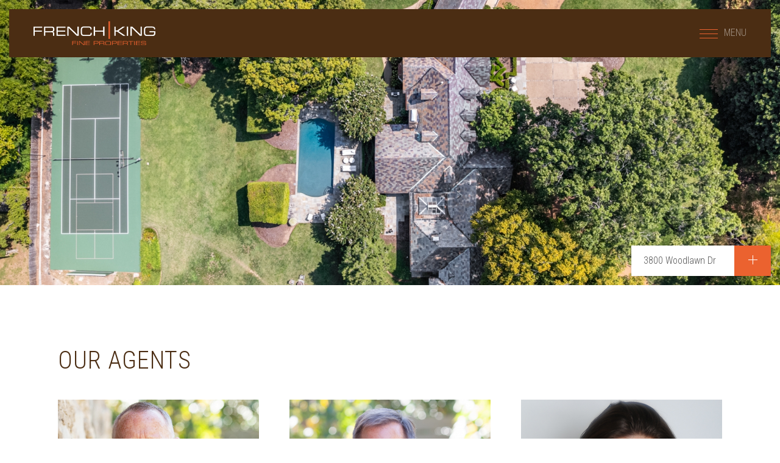

--- FILE ---
content_type: text/html; charset=UTF-8
request_url: https://www.homesinnashville.com/agents/
body_size: 3588
content:
<!doctype html>
<html class="no-js" lang="en">
<head>
<meta charset="utf-8">
<meta name="viewport" content="width=device-width, initial-scale=1, shrink-to-fit=no">
<meta http-equiv="x-ua-compatible" content="ie=edge">
<title>Agents | French King Fine Properties</title>
<meta name="description" content="" />
<meta name="keywords" content="Nashville real estate, Nashville, Nashville estates, Nashville farms, Nashville luxury properties, real estate, estates, farms, luxury, luxury properties, luxury property"/>
<meta name="GoogleBot" content="index, follow" />
<meta name="robots" content="index, follow" />
<link rel="apple-touch-icon" href="/apple-touch-icon.png">
<!-- favicon.ico in the root directory -->
<!-- Load fonts -->
<link href='//fonts.googleapis.com/css?family=Roboto+Condensed:400,300,300italic,400italic,700,700italic' rel='stylesheet' type='text/css'>

<!-- Load helper styles -->
<link rel="stylesheet" href="//cdnjs.cloudflare.com/ajax/libs/font-awesome/4.5.0/css/font-awesome.min.css">
<link rel="stylesheet" href="//cdnjs.cloudflare.com/ajax/libs/ionicons/2.0.1/css/ionicons.min.css">
<link rel="stylesheet" href="//cdnjs.cloudflare.com/ajax/libs/animate.css/3.5.1/animate.min.css">
<link rel="stylesheet" href="//ajax.googleapis.com/ajax/libs/jqueryui/1.11.4/themes/smoothness/jquery-ui.css" />
<link rel="stylesheet" href="//cdnjs.cloudflare.com/ajax/libs/magnific-popup.js/1.0.1/magnific-popup.min.css">
<link rel="stylesheet" href="//cdnjs.cloudflare.com/ajax/libs/OwlCarousel2/2.0.0-beta.3/assets/owl.carousel.min.css" />

<link rel="stylesheet" href="/lib/css/style.css?v=1.3">

<script src="//cdnjs.cloudflare.com/ajax/libs/modernizr/2.8.3/modernizr.min.js"></script>

<script src="//ajax.googleapis.com/ajax/libs/jquery/2.2.0/jquery.min.js"></script>
<script>window.jQuery || document.write('<script src="/lib/js/libs/jquery.js"><\/script>')</script>

<script src="//cdnjs.cloudflare.com/ajax/libs/device.js/0.2.7/device.min.js"></script></head>
<body class="header-over">
<noscript>
<p class="alert alert-error text-center">
 For full functionality of this site it is necessary to enable JavaScript.
 Here are the <a href="http://www.enable-javascript.com/" target="_blank">
 instructions how to enable JavaScript in your web browser</a>.</p>
</noscript>
 <!--[if lt IE 9]>
	<p class="browserupgrade alert alert-error text-center">You are using an <strong>outdated</strong> browser. Please <a href="http://browsehappy.com/">upgrade your browser</a> to improve your experience. <button type="button" class="close">×</button></p>
<![endif]--><div id="wrapper">
  <header id="site-header">
  <div class="container stretch">
  <a id="logo" href="/index.php"><img alt="French King Fine Properties | Nashville Real Estate" src="/img/logo.svg"></a>
  <a href="#" class="nav-toggle nav-open"><span></span>MENU</a>  

  </div>
</header>
<nav id="main-nav">
	  <a href="#" class="nav-toggle nav-close"><i class="icon ion-ios-close-empty"></i></a>
      <ul class="nav">
        <li><a href="/agents">Agents</a></li>
        <li><a href="/properties">Properties</a></li>
        <li><a href="/search">Find a Home</a></li>
        <li><a href="/contact">Contact Us</a></li>
      </ul>
    </nav>  <!-- random featured listing -->
  <div id="page-header" style="background-image: url(/admin/wp-content/uploads/2025/09/00000_69_1920x632_acf_cropped.jpg);">
    <div class="caption">
      <ul>
        <li>3800 Woodlawn Dr</li>
        <li>Nashville, TN</li>
        <li>$7,450,000</li>
      </ul>
      <a href="/2994229"><i class="icon ion-ios-plus-empty"></i></a> </div>
  </div>
  <!-- / random featured listing -->  
  <main>
    <div class="container">
      <h1>Our Agents</h1>
      <ul class="row wide-gutters thumbs agents">
		<li class="col-sm-6 col-md-4">
			<a class="thumb" href="rick-french">
				<img src="/admin/wp-content/uploads/2016/02/rick-french_650x650_acf_cropped3.jpg" alt="Rick  French" class="headshot">
			</a>
			<div class="caption">
				<p><strong>Rick  French</strong><br>
				<em>Principal</em><br>
				(615) 604-2323</p>
				<p>
					<a class="tip-w" title="Send an e-mail." href="mailto:rick@frenchking.com">
						<i class="icon ion-ios-email-outline"></i>
					</a>
					<a class="tip-w" title="View agent profile." href="rick-french">
						<i class="icon ion-ios-information-outline"></i>
					</a>
					<a class="tip-w link-icon" title="See agent listings." href="/rick-french#s-listings">
						<i class="icon ion-ios-home-outline"></i>
					</a>
				</p>
			</div>
		</li>
		<li class="col-sm-6 col-md-4">
			<a class="thumb" href="tim-king">
				<img src="/admin/wp-content/uploads/2016/02/tim-king_650x650_acf_cropped5.jpg" alt="Tim  King" class="headshot">
			</a>
			<div class="caption">
				<p><strong>Tim  King</strong><br>
				<em>Broker</em><br>
				(615) 482-5953</p>
				<p>
					<a class="tip-w" title="Send an e-mail." href="mailto:tim@frenchking.com">
						<i class="icon ion-ios-email-outline"></i>
					</a>
					<a class="tip-w" title="View agent profile." href="tim-king">
						<i class="icon ion-ios-information-outline"></i>
					</a>
					<a class="tip-w link-icon" title="See agent listings." href="/tim-king#s-listings">
						<i class="icon ion-ios-home-outline"></i>
					</a>
				</p>
			</div>
		</li>
		<li class="col-sm-6 col-md-4">
			<a class="thumb" href="cathie-renken">
				<img src="/admin/wp-content/uploads/2016/02/Cathie-Head-Shot_650x650_acf_cropped2.jpg" alt="Cathie Cato Renken" class="headshot">
			</a>
			<div class="caption">
				<p><strong>Cathie Cato Renken</strong><br>
				<em>Realtor</em><br>
				(615) 500-8740</p>
				<p>
					<a class="tip-w" title="Send an e-mail." href="mailto:cathie@frenchking.com">
						<i class="icon ion-ios-email-outline"></i>
					</a>
					<a class="tip-w" title="View agent profile." href="cathie-renken">
						<i class="icon ion-ios-information-outline"></i>
					</a>
					<a class="tip-w link-icon" title="See agent listings." href="/cathie-renken#s-listings">
						<i class="icon ion-ios-home-outline"></i>
					</a>
				</p>
			</div>
		</li>
		<li class="col-sm-6 col-md-4">
			<a class="thumb" href="lisa-wilson">
				<img src="/admin/wp-content/uploads/2016/02/a_650x650_acf_cropped.jpg" alt="Lisa F. Wilson" class="headshot">
			</a>
			<div class="caption">
				<p><strong>Lisa F. Wilson</strong><br>
				<em>Realtor</em><br>
				(615) 478-3632</p>
				<p>
					<a class="tip-w" title="Send an e-mail." href="mailto:lisa@frenchking.com">
						<i class="icon ion-ios-email-outline"></i>
					</a>
					<a class="tip-w" title="View agent profile." href="lisa-wilson">
						<i class="icon ion-ios-information-outline"></i>
					</a>
					<a class="tip-w link-icon" title="See agent listings." href="/lisa-wilson#s-listings">
						<i class="icon ion-ios-home-outline"></i>
					</a>
				</p>
			</div>
		</li>
		<li class="col-sm-6 col-md-4">
			<a class="thumb" href="laura-stroud">
				<img src="/admin/wp-content/uploads/2016/02/Laura-Stroud_650x650_acf_cropped6.jpg" alt="Laura Putty Stroud" class="headshot">
			</a>
			<div class="caption">
				<p><strong>Laura Putty Stroud</strong><br>
				<em>Realtor</em><br>
				(615) 330-5811</p>
				<p>
					<a class="tip-w" title="Send an e-mail." href="mailto:laura@frenchking.com">
						<i class="icon ion-ios-email-outline"></i>
					</a>
					<a class="tip-w" title="View agent profile." href="laura-stroud">
						<i class="icon ion-ios-information-outline"></i>
					</a>
					<a class="tip-w link-icon" title="See agent listings." href="/laura-stroud#s-listings">
						<i class="icon ion-ios-home-outline"></i>
					</a>
				</p>
			</div>
		</li>
		<li class="col-sm-6 col-md-4">
			<a class="thumb" href="stephanie-tipton-soper">
				<img src="/admin/wp-content/uploads/2019/03/1-1_650x650_acf_cropped.jpg" alt="Stephanie Tipton Soper" class="headshot">
			</a>
			<div class="caption">
				<p><strong>Stephanie Tipton Soper</strong><br>
				<em>Realtor</em><br>
				615-594-7076</p>
				<p>
					<a class="tip-w" title="Send an e-mail." href="mailto:stephanie@stephaniesoper.com">
						<i class="icon ion-ios-email-outline"></i>
					</a>
					<a class="tip-w" title="View agent profile." href="stephanie-tipton-soper">
						<i class="icon ion-ios-information-outline"></i>
					</a>
					<a class="tip-w link-icon" title="See agent listings." href="/stephanie-tipton-soper#s-listings">
						<i class="icon ion-ios-home-outline"></i>
					</a>
				</p>
			</div>
		</li>
		<li class="col-sm-6 col-md-4">
			<a class="thumb" href="lauren-craven">
				<img src="/admin/wp-content/uploads/2020/02/CravenDecember2019_KaileeRichesPhotography-231_650x650_acf_cropped.jpg" alt="Lauren  Craven" class="headshot">
			</a>
			<div class="caption">
				<p><strong>Lauren  Craven</strong><br>
				<em>Realtor</em><br>
				(706) 474-8330</p>
				<p>
					<a class="tip-w" title="Send an e-mail." href="mailto:lauren@frenchking.com">
						<i class="icon ion-ios-email-outline"></i>
					</a>
					<a class="tip-w" title="View agent profile." href="lauren-craven">
						<i class="icon ion-ios-information-outline"></i>
					</a>
					<a class="tip-w link-icon" title="See agent listings." href="/lauren-craven#s-listings">
						<i class="icon ion-ios-home-outline"></i>
					</a>
				</p>
			</div>
		</li>
		<li class="col-sm-6 col-md-4">
			<a class="thumb" href="mark-buchanan">
				<img src="/admin/wp-content/uploads/2021/01/Unknown-scaled_650x650_acf_cropped.jpeg" alt="Mark  Buchanan" class="headshot">
			</a>
			<div class="caption">
				<p><strong>Mark  Buchanan</strong><br>
				<em>Realtor</em><br>
				(615) 202-2113</p>
				<p>
					<a class="tip-w" title="Send an e-mail." href="mailto:mark@frenchking.com">
						<i class="icon ion-ios-email-outline"></i>
					</a>
					<a class="tip-w" title="View agent profile." href="mark-buchanan">
						<i class="icon ion-ios-information-outline"></i>
					</a>
					<a class="tip-w link-icon" title="See agent listings." href="/mark-buchanan#s-listings">
						<i class="icon ion-ios-home-outline"></i>
					</a>
				</p>
			</div>
		</li>
		<li class="col-sm-6 col-md-4">
			<a class="thumb" href="wally-dabaghi">
				<img src="/admin/wp-content/uploads/2022/02/NMrRLQk-MED-scaled_650x650_acf_cropped.jpg" alt="Wally  Dabaghi " class="headshot">
			</a>
			<div class="caption">
				<p><strong>Wally  Dabaghi </strong><br>
				<em>Realtor (French/English)</em><br>
				(615) 495-1553</p>
				<p>
					<a class="tip-w" title="Send an e-mail." href="mailto:wael.dabaghi@gmail.com">
						<i class="icon ion-ios-email-outline"></i>
					</a>
					<a class="tip-w" title="View agent profile." href="wally-dabaghi">
						<i class="icon ion-ios-information-outline"></i>
					</a>
					<a class="tip-w link-icon" title="See agent listings." href="/wally-dabaghi#s-listings">
						<i class="icon ion-ios-home-outline"></i>
					</a>
				</p>
			</div>
		</li>
		<li class="col-sm-6 col-md-4">
			<a class="thumb" href="seema-prasad">
				<img src="/admin/wp-content/uploads/2023/01/Seema-Prasad-scaled_650x650_acf_cropped.jpg" alt="Seema  Prasad" class="headshot">
			</a>
			<div class="caption">
				<p><strong>Seema  Prasad</strong><br>
				<em>Realtor</em><br>
				(615) 573-2399</p>
				<p>
					<a class="tip-w" title="Send an e-mail." href="mailto:seema@frenchking.com">
						<i class="icon ion-ios-email-outline"></i>
					</a>
					<a class="tip-w" title="View agent profile." href="seema-prasad">
						<i class="icon ion-ios-information-outline"></i>
					</a>
					<a class="tip-w link-icon" title="See agent listings." href="/seema-prasad#s-listings">
						<i class="icon ion-ios-home-outline"></i>
					</a>
				</p>
			</div>
		</li>
		<li class="col-sm-6 col-md-4">
			<a class="thumb" href="deirdre-kerr">
				<img src="/admin/wp-content/uploads/2024/01/Deirdre-Kerr_650x650_acf_cropped.jpg" alt="Deirdre  Kerr" class="headshot">
			</a>
			<div class="caption">
				<p><strong>Deirdre  Kerr</strong><br>
				<em>Realtor</em><br>
				(615) 423-7604</p>
				<p>
					<a class="tip-w" title="Send an e-mail." href="mailto:Deirdre@FrenchKing.com">
						<i class="icon ion-ios-email-outline"></i>
					</a>
					<a class="tip-w" title="View agent profile." href="deirdre-kerr">
						<i class="icon ion-ios-information-outline"></i>
					</a>
					<a class="tip-w link-icon" title="See agent listings." href="/deirdre-kerr#s-listings">
						<i class="icon ion-ios-home-outline"></i>
					</a>
				</p>
			</div>
		</li>
		<li class="col-sm-6 col-md-4">
			<a class="thumb" href="simon-kerr">
				<img src="/admin/wp-content/uploads/2024/01/Simor-Kerr_650x650_acf_cropped.jpg" alt="Simon  Kerr" class="headshot">
			</a>
			<div class="caption">
				<p><strong>Simon  Kerr</strong><br>
				<em>Realtor</em><br>
				(615) 482-5956</p>
				<p>
					<a class="tip-w" title="Send an e-mail." href="mailto:Simon@FrenchKing.com">
						<i class="icon ion-ios-email-outline"></i>
					</a>
					<a class="tip-w" title="View agent profile." href="simon-kerr">
						<i class="icon ion-ios-information-outline"></i>
					</a>
					<a class="tip-w link-icon" title="See agent listings." href="/simon-kerr#s-listings">
						<i class="icon ion-ios-home-outline"></i>
					</a>
				</p>
			</div>
		</li>
		<li class="col-sm-6 col-md-4">
			<a class="thumb" href="sam-jovanov">
				<img src="/admin/wp-content/uploads/2025/08/sam-jovanov-2_650x650_acf_cropped-1.jpg" alt="Sam  Jovanov" class="headshot">
			</a>
			<div class="caption">
				<p><strong>Sam  Jovanov</strong><br>
				<em>Realtor</em><br>
				615.830.1184</p>
				<p>
					<a class="tip-w" title="Send an e-mail." href="mailto:sam@frenchking.com">
						<i class="icon ion-ios-email-outline"></i>
					</a>
					<a class="tip-w" title="View agent profile." href="sam-jovanov">
						<i class="icon ion-ios-information-outline"></i>
					</a>
					<a class="tip-w link-icon" title="See agent listings." href="/sam-jovanov#s-listings">
						<i class="icon ion-ios-home-outline"></i>
					</a>
				</p>
			</div>
		</li>
      </ul>
    </div>
  </main>
  <section class="rev" id="s-other-staff">
    <div class="container">
    <h1>Other Staff</h1>
    <ul class="thumbs agents row wide-gutters">
		<li class="col-sm-6 col-md-4">
			<span class="thumb"><img src="/admin/wp-content/uploads/2023/01/Holly-Jenkins-scaled_650x650_acf_cropped.jpg" class="headshot"></span>
			<div class="caption">
				<p><strong>Holly  Jenkins</strong><br>
				<em>Operations Manager </em><br>
				(615) 864-5506</p>
				<p><a class="tip-w" title="Send an e-mail." href="mailto:holly@frenchking.com">
						<i class="icon ion-ios-email-outline"></i>
					</a>
				</p>
			</div>
		</li>
		<li class="col-sm-6 col-md-4">
			<span class="thumb"><img src="/admin/wp-content/uploads/2020/02/gina-rossey_650x650_acf_cropped.jpg" class="headshot"></span>
			<div class="caption">
				<p><strong>Gina  Rossy</strong><br>
				<em>Licensed Assistant</em><br>
				(615) 579-8607</p>
				<p><a class="tip-w" title="Send an e-mail." href="mailto:gina@frenchking.com">
						<i class="icon ion-ios-email-outline"></i>
					</a>
				</p>
			</div>
		</li>
    </ul>
    </div>
  </section>
  <footer id="site-footer">
  <div class="container">
    <p>&copy; 2026 - French | King Fine Properties - 4231 Harding Pike, Suite 5 - Nashville, Tennessee 37205 - <span class="no-wrap">(615) 292-2622</span><br>
      <a href="http://www.geisleryoung.com/" target="_blank">Web Site by Geisler Young</a></p>
  </div>
</footer>
</div>
<script src="//cdnjs.cloudflare.com/ajax/libs/jquery-validate/1.14.0/jquery.validate.min.js"></script>
<script src="//cdnjs.cloudflare.com/ajax/libs/magnific-popup.js/1.0.1/jquery.magnific-popup.min.js"></script>
<script src="//cdnjs.cloudflare.com/ajax/libs/flexslider/2.6.0/jquery.flexslider.min.js"></script>
<script src="//cdnjs.cloudflare.com/ajax/libs/fastclick/1.0.6/fastclick.min.js"></script>
<script src="//cdnjs.cloudflare.com/ajax/libs/jquery-powertip/1.2.0/jquery.powertip.min.js"></script>
<script src="//cdnjs.cloudflare.com/ajax/libs/scrollReveal.js/2.3.2/scrollReveal.min.js"></script> 
<script src="//cdnjs.cloudflare.com/ajax/libs/jquery.maskedinput/1.4.1/jquery.maskedinput.min.js"></script>

<!-- Jquery UI -->
<script src="//ajax.googleapis.com/ajax/libs/jqueryui/1.11.4/jquery-ui.min.js"></script> 
<script src="//cdnjs.cloudflare.com/ajax/libs/jqueryui-touch-punch/0.2.3/jquery.ui.touch-punch.min.js"></script>

<script src="//cdnjs.cloudflare.com/ajax/libs/jquery.sticky/1.0.3/jquery.sticky.min.js"></script>
<script src="//cdnjs.cloudflare.com/ajax/libs/jquery.waitforimages/2.1.0/jquery.waitforimages.min.js"></script>
<script src="//cdnjs.cloudflare.com/ajax/libs/jquery.customSelect/0.5.1/jquery.customSelect.min.js"></script> 
<script src="//cdnjs.cloudflare.com/ajax/libs/numeral.js/1.5.3/numeral.min.js"></script>
<script src="/lib/js/plugins/vide.js"></script>

<script src="/lib/js/core.js"></script>
<script src="/lib/js/responsive.js"></script>

<!--[if lte IE 9]>
	<script type="text/javascript" src="//cdnjs.cloudflare.com/ajax/libs/jquery-placeholder/2.1.3/jquery.placeholder.min.js"></script>
    <script type="text/javascript">
        $('input,textarea').placeholder();
    </script>
<![endif]--><script>
$(function(){
});	
</script>
<script>
  (function(i,s,o,g,r,a,m){i['GoogleAnalyticsObject']=r;i[r]=i[r]||function(){
  (i[r].q=i[r].q||[]).push(arguments)},i[r].l=1*new Date();a=s.createElement(o),
  m=s.getElementsByTagName(o)[0];a.async=1;a.src=g;m.parentNode.insertBefore(a,m)
  })(window,document,'script','//www.google-analytics.com/analytics.js','ga');

  ga('create', 'UA-74459938-1', 'auto');
  ga('send', 'pageview');

</script></body>
</html>

--- FILE ---
content_type: text/css
request_url: https://www.homesinnashville.com/lib/css/style.css?v=1.3
body_size: 20815
content:
@charset "UTF-8";
/*
$min-tab-port:			~"(min-width: 768px)";
$min-tab-land:			~"(min-width: 1024px)";
$max-tab-port:			~"(max-width: 768px)";	
$max-tab-land:			~"(max-width: 1024px)";
*/
.boxed-heading:after, legend:after, .dropdown.open-up .dropdown-content:after, .dropdown.open-up .dropdown-content:before, .dropdown .dropdown-content:after, .dropdown .dropdown-content:before {
  content: "";
  display: block;
  width: 0;
  height: 0;
}

/*! normalize.css v3.0.2 | MIT License | git.io/normalize */
/**
 * 1. Set default font family to sans-serif.
 * 2. Prevent iOS text size adjust after orientation change, without disabling
 *    user zoom.
 */
html {
  font-family: sans-serif; /* 1 */
  -ms-text-size-adjust: 100%; /* 2 */
  -webkit-text-size-adjust: 100%; /* 2 */
}

/**
 * Remove default margin.
 */
body {
  margin: 0;
}

/* HTML5 display definitions
   ========================================================================== */
/**
 * Correct `block` display not defined for any HTML5 element in IE 8/9.
 * Correct `block` display not defined for `details` or `summary` in IE 10/11
 * and Firefox.
 * Correct `block` display not defined for `main` in IE 11.
 */
article,
aside,
details,
figcaption,
figure,
footer,
header,
hgroup,
main,
menu,
nav,
section,
summary {
  display: block;
}

/**
 * 1. Correct `inline-block` display not defined in IE 8/9.
 * 2. Normalize vertical alignment of `progress` in Chrome, Firefox, and Opera.
 */
audio,
canvas,
progress,
video {
  display: inline-block; /* 1 */
  vertical-align: baseline; /* 2 */
}

/**
 * Prevent modern browsers from displaying `audio` without controls.
 * Remove excess height in iOS 5 devices.
 */
audio:not([controls]) {
  display: none;
  height: 0;
}

/**
 * Address `[hidden]` styling not present in IE 8/9/10.
 * Hide the `template` element in IE 8/9/11, Safari, and Firefox < 22.
 */
[hidden],
template {
  display: none;
}

/* Links
   ========================================================================== */
/**
 * Remove the gray background color from active links in IE 10.
 */
a {
  background-color: transparent;
}

/**
 * Improve readability when focused and also mouse hovered in all browsers.
 */
a:active,
a:hover {
  outline: 0;
}

/* Text-level semantics
   ========================================================================== */
/**
 * Address styling not present in IE 8/9/10/11, Safari, and Chrome.
 */
abbr[title] {
  border-bottom: 1px dotted;
}

/**
 * Address style set to `bolder` in Firefox 4+, Safari, and Chrome.
 */
b,
strong {
  font-weight: bold;
}

/**
 * Address styling not present in Safari and Chrome.
 */
dfn {
  font-style: italic;
}

/**
 * Address variable `h1` font-size and margin within `section` and `article`
 * contexts in Firefox 4+, Safari, and Chrome.
 */
h1 {
  font-size: 2em;
  margin: 0.67em 0;
}

/**
 * Address styling not present in IE 8/9.
 */
mark {
  background: #ff0;
  color: #000;
}

/**
 * Address inconsistent and variable font size in all browsers.
 */
small {
  font-size: 80%;
}

/**
 * Prevent `sub` and `sup` affecting `line-height` in all browsers.
 */
sub,
sup {
  font-size: 75%;
  line-height: 0;
  position: relative;
  vertical-align: baseline;
}

sup {
  top: -0.5em;
}

sub {
  bottom: -0.25em;
}

/* Embedded content
   ========================================================================== */
/**
 * Remove border when inside `a` element in IE 8/9/10.
 */
img {
  border: 0;
}

/**
 * Correct overflow not hidden in IE 9/10/11.
 */
svg:not(:root) {
  overflow: hidden;
}

/* Grouping content
   ========================================================================== */
/**
 * Address margin not present in IE 8/9 and Safari.
 */
figure {
  margin: 1em 40px;
}

/**
 * Address differences between Firefox and other browsers.
 */
hr {
  -webkit-box-sizing: content-box;
          box-sizing: content-box;
  height: 0;
}

/**
 * Contain overflow in all browsers.
 */
pre {
  overflow: auto;
}

/**
 * Address odd `em`-unit font size rendering in all browsers.
 */
code,
kbd,
pre,
samp {
  font-family: monospace, monospace;
  font-size: 1em;
}

/* Forms
   ========================================================================== */
/**
 * Known limitation: by default, Chrome and Safari on OS X allow very limited
 * styling of `select`, unless a `border` property is set.
 */
/**
 * 1. Correct color not being inherited.
 *    Known issue: affects color of disabled elements.
 * 2. Correct font properties not being inherited.
 * 3. Address margins set differently in Firefox 4+, Safari, and Chrome.
 */
button,
input,
optgroup,
select,
textarea {
  color: inherit; /* 1 */
  font: inherit; /* 2 */
  margin: 0; /* 3 */
}

/**
 * Address `overflow` set to `hidden` in IE 8/9/10/11.
 */
button {
  overflow: visible;
}

/**
 * Address inconsistent `text-transform` inheritance for `button` and `select`.
 * All other form control elements do not inherit `text-transform` values.
 * Correct `button` style inheritance in Firefox, IE 8/9/10/11, and Opera.
 * Correct `select` style inheritance in Firefox.
 */
button,
select {
  text-transform: none;
}

/**
 * 1. Avoid the WebKit bug in Android 4.0.* where (2) destroys native `audio`
 *    and `video` controls.
 * 2. Correct inability to style clickable `input` types in iOS.
 * 3. Improve usability and consistency of cursor style between image-type
 *    `input` and others.
 */
button,
html input[type=button],
input[type=reset],
input[type=submit] {
  -webkit-appearance: button; /* 2 */
  cursor: pointer; /* 3 */
}

/**
 * Re-set default cursor for disabled elements.
 */
button[disabled],
html input[disabled] {
  cursor: default;
}

/**
 * Remove inner padding and border in Firefox 4+.
 */
button::-moz-focus-inner,
input::-moz-focus-inner {
  border: 0;
  padding: 0;
}

/**
 * Address Firefox 4+ setting `line-height` on `input` using `!important` in
 * the UA stylesheet.
 */
input {
  line-height: normal;
}

/**
 * It's recommended that you don't attempt to style these elements.
 * Firefox's implementation doesn't respect box-sizing, padding, or width.
 *
 * 1. Address box sizing set to `content-box` in IE 8/9/10.
 * 2. Remove excess padding in IE 8/9/10.
 */
input[type=checkbox],
input[type=radio] {
  -webkit-box-sizing: border-box;
          box-sizing: border-box; /* 1 */
  padding: 0; /* 2 */
}

/**
 * Fix the cursor style for Chrome's increment/decrement buttons. For certain
 * `font-size` values of the `input`, it causes the cursor style of the
 * decrement button to change from `default` to `text`.
 */
input[type=number]::-webkit-inner-spin-button,
input[type=number]::-webkit-outer-spin-button {
  height: auto;
}

/**
 * 1. Address `appearance` set to `searchfield` in Safari and Chrome.
 * 2. Address `box-sizing` set to `border-box` in Safari and Chrome
 *    (include `-moz` to future-proof).
 */
input[type=search] {
  -webkit-appearance: textfield; /* 1 */
  -webkit-box-sizing: content-box; /* 2 */
  box-sizing: content-box;
}

/**
 * Remove inner padding and search cancel button in Safari and Chrome on OS X.
 * Safari (but not Chrome) clips the cancel button when the search input has
 * padding (and `textfield` appearance).
 */
input[type=search]::-webkit-search-cancel-button,
input[type=search]::-webkit-search-decoration {
  -webkit-appearance: none;
}

/**
 * Define consistent border, margin, and padding.
 */
fieldset {
  border: 1px solid #c0c0c0;
  margin: 0 2px;
  padding: 0.35em 0.625em 0.75em;
}

/**
 * 1. Correct `color` not being inherited in IE 8/9/10/11.
 * 2. Remove padding so people aren't caught out if they zero out fieldsets.
 */
legend {
  border: 0; /* 1 */
  padding: 0; /* 2 */
}

/**
 * Remove default vertical scrollbar in IE 8/9/10/11.
 */
textarea {
  overflow: auto;
}

/**
 * Don't inherit the `font-weight` (applied by a rule above).
 * NOTE: the default cannot safely be changed in Chrome and Safari on OS X.
 */
optgroup {
  font-weight: bold;
}

/* Tables
   ========================================================================== */
/**
 * Remove most spacing between table cells.
 */
table {
  border-collapse: collapse;
  border-spacing: 0;
}

td,
th {
  padding: 0;
}

[data-sr] {
  visibility: hidden;
}

.no-js [data-sr] {
  visibility: visible;
}

html {
  -webkit-box-sizing: border-box;
          box-sizing: border-box;
}

*, *:before, *:after {
  -webkit-box-sizing: inherit;
          box-sizing: inherit;
}

img {
  border: 0;
  width: auto;
  height: auto;
  max-width: 100%;
  -ms-interpolation-mode: bicubic;
  vertical-align: middle;
}

html {
  overflow-x: hidden;
  overflow-y: auto;
}

body {
  margin: 0;
  padding: 0;
  background: white;
  -webkit-font-smoothing: antialiased;
  -webkit-text-size-adjust: 100%;
}

iframe {
  display: block;
  margin-bottom: 2rem;
}

/* =============================================================================
   FIXES
   ========================================================================== */
.ios .bg-cover, .ie11 .bg-cover {
  background-attachment: scroll !important;
}

.map img {
  max-width: none;
}
.map .map-pop img {
  max-width: 100%;
}
.map label {
  width: auto;
  display: inline;
}

/* =============================================================================
   COLORS
   ========================================================================== */
.error, .red {
  color: #B94A48;
}

.prim {
  color: #eb622f;
}

.sec {
  color: #4b2d13;
}

.success, .green {
  color: #468847;
}

.muted {
  color: #a7998d !important;
}

/* =============================================================================
   COMMON
   ========================================================================== */
.cf::after,
main::after,
header::after,
footer::after {
  clear: both;
  content: "";
  display: table;
}

hr {
  margin: 4rem auto;
  border-top: 1px solid #ccc;
  border-bottom: none;
}

hr.hr-tight {
  margin: 2rem auto;
}

hr.hr-spaced {
  margin: 8rem auto;
}

hr.hr-short {
  width: 50%;
}

.border-top {
  border-top: 1px solid #ccc;
}

.border-btm {
  border-bottom: 1px solid #ccc;
}

.borders {
  border: 1px solid #ccc;
}

.no-marg {
  margin: 0 !important;
}

.no-pad {
  padding: 0 !important;
}

.img-circle {
  border-radius: 50%;
  background-clip: padding-box;
}

.img-border {
  padding: 3px;
  background: white;
  border: 1px solid #ccc;
}

.img-rounded {
  border-radius: 6px;
  background-clip: padding-box;
}

@media (min-width: 480px) {
  .left {
    float: left;
  }
  .right {
    float: right;
  }
  img.left {
    margin: 0 3rem 1rem 0;
  }
  img.right {
    margin: 0 0 1rem 3rem;
  }
  img.left, img.right {
    max-width: 50%;
  }
}
.center {
  display: block;
  margin: 0 auto 2rem;
}

.clear {
  clear: both;
}

.first {
  margin-left: 0 !important;
}

.last {
  margin-right: 0 !important;
}

.close {
  position: absolute;
  top: 2rem;
  right: 2rem;
  font-size: 20px;
  line-height: 1;
  color: inherit;
  opacity: 0.35;
  font-family: "Helvetica Neue", "Helvetica", "Roboto", "Arial", sans-serif;
  cursor: pointer;
  text-decoration: none;
}

.close:hover {
  opacity: 0.75;
  text-decoration: none;
}

.media-group {
  margin-bottom: 2rem;
}
.media-group::after {
  clear: both;
  content: "";
  display: table;
}
.media-group > .left, .media-group > .right {
  max-width: 35%;
}
.media-group > .left {
  margin: 0 3rem 0 0;
}
.media-group > .right {
  margin: 0 0 0 3rem;
}
.media-group .media-content {
  overflow: hidden;
}
.media-group .media-content *:last-child {
  margin-bottom: 0;
}

.center-outer {
  display: table;
  height: 100%;
  width: 100%;
}

.center-inner {
  display: table-cell;
  vertical-align: middle;
  width: 100%;
}

/* =============================================================================
   > MOBILE
   ========================================================================== */
@media (min-width: 801px) {
  .narrow, #s-featured-listing-parallax .content {
    padding-left: 10%;
    padding-right: 10%;
  }
  .narrower {
    padding-left: 10%;
    padding-right: 10%;
  }
}
@media (min-width: 801px) and (min-width: 1024px) {
  .narrower {
    padding-left: 20%;
    padding-right: 20%;
  }
}
@media (min-width: 801px) {
  .section-heading {
    margin-bottom: 4rem;
  }
  .section-heading::after {
    clear: both;
    content: "";
    display: table;
  }
  .section-heading h1, .section-heading h2, .section-heading h3 {
    float: left;
  }
  .section-heading .section-heading-helpers {
    float: right;
  }
  .section-heading .section-heading-helpers::after {
    clear: both;
    content: "";
    display: table;
  }
  .section-heading .section-heading-helpers > ul, .section-heading .section-heading-helpers .dropdown, .section-heading .section-heading-helpers .btn {
    display: inline-block;
    margin: 0 0 0 2rem;
    vertical-align: middle;
  }
  .section-heading * {
    margin-bottom: 0;
  }
}
img.alignright, img.alignleft {
  display: block;
  margin: 0 auto 2rem;
  max-width: 100%;
}

@media (min-width: 801px) {
  img.alignleft, a img.alignleft {
    float: left;
    margin: 0 3rem 1rem 0;
  }
  img.alignright, a img.alignright {
    float: right;
    margin: 0 0 1rem 3rem;
  }
  .sidebar-widget {
    margin-bottom: 3rem;
  }
}
img.aligncenter, a img.aligncenter {
  display: block;
  margin: 0 auto 2rem;
}

body.single h1 {
  margin-bottom: 5px;
}
body.single .attachment-large {
  display: block;
  margin-bottom: 2rem;
}

article div {
  max-width: 100%;
}
article header::after {
  clear: both;
  content: "";
  display: table;
}

.post {
  margin-bottom: 4rem;
}
.post::after {
  clear: both;
  content: "";
  display: table;
}
.post h3.post-title, .post h2.post-title {
  margin-bottom: 8px;
}
@media (min-width: 801px) {
  .post img.attachment-thumbnail {
    float: left;
    margin-right: 20px;
  }
  .post .attachment-thumbnail + .post-snip {
    overflow: hidden;
  }
}

.byline {
  font-size: 12px;
  color: #a7998d;
}

/* =============================================================================
   LINKS
   ========================================================================== */
a {
  color: #eb622f;
  text-decoration: none;
}

a:hover {
  color: #bb4012;
  text-decoration: none;
}

html {
  font-size: 62.5%;
}

body {
  font-weight: 100;
  font-size: 16px;
  line-height: 1.5;
  font-family: "Roboto Condensed", "Helvetica Neue", "Helvetica", "Roboto", "Arial", sans-serif;
  color: #555;
}

p {
  margin: 0 0 1.6rem 0;
}

ul, ol, dl, h1, h2, h3, h4, h5, h6, table, form {
  margin: 0 0 2rem 0;
}

h1 {
  font: 100 4rem / 1.2 "Roboto Condensed", "Helvetica Neue", "Helvetica", "Roboto", "Arial", sans-serif;
  margin-bottom: 4rem;
}
h1 small {
  font-size: 50%;
}

h2 {
  font: 100 3rem / 1.35 "Roboto Condensed", "Helvetica Neue", "Helvetica", "Roboto", "Arial", sans-serif;
  margin-bottom: 2rem;
}
h2 small {
  font-size: 70%;
}

h3 {
  font: 100 2.2rem / 1.5 "Roboto Condensed", "Helvetica Neue", "Helvetica", "Roboto", "Arial", sans-serif;
  margin-bottom: 2rem;
}

h4 {
  font: bold 18px / normal "Roboto Condensed", "Helvetica Neue", "Helvetica", "Roboto", "Arial", sans-serif;
  margin-bottom: 2rem;
}

.lead {
  font-size: 135%;
  line-height: 150%;
}
.lead:last-child {
  margin-bottom: 4rem;
}

.xs {
  font-size: 60%;
}

.xs hr {
  margin: 1rem 0;
}

small, .sm {
  font-size: 75%;
}

.lg {
  font-size: 120%;
}

.xl {
  font-size: 140%;
}

.xxl {
  font-size: 200%;
}

.caps {
  text-transform: uppercase;
}

.title-case {
  text-transform: capitalize;
}

.strike {
  text-decoration: line-through;
}

.no-deco {
  text-decoration: none;
}

.no-wrap {
  white-space: nowrap;
}

.sans {
  font-family: "Roboto Condensed", "Helvetica Neue", "Helvetica", "Roboto", "Arial", sans-serif;
}

.serif {
  font-family: "Georgia", "Cambria", "Times New Roman", "Times", serif;
}

.script {
  font-family: cursive;
}

.text-center {
  text-align: center;
}

.text-right {
  text-align: right;
}

.text-left {
  text-align: left;
}

.text-justify {
  text-align: justify;
}

.truncate {
  display: block;
  white-space: nowrap;
  overflow: hidden;
  text-overflow: ellipsis;
}

ul ul, ul ol, ol ul {
  margin: 0;
}

ol ol {
  margin: 0;
  list-style-type: lower-alpha;
}

.list-unstyled, .agents-nav, .page-listing-featured #s-featured-property-info .specs, .row {
  list-style: none;
  padding-left: 0;
}

.list-icons {
  list-style: none;
  padding-left: 0;
}
.list-icons > li {
  position: relative;
  padding-left: 30px;
}
.list-icons > li i:first-child {
  position: absolute;
  top: 4px;
  left: 0px;
  font-size: 110%;
}

.list-inline, #home-top .caption ul, #featured-listing-top .caption ul, #page-header .caption ul {
  padding: 0;
  list-style: none;
}
.list-inline:not(.text-center), #home-top .caption ul:not(.text-center), #featured-listing-top .caption ul:not(.text-center), #page-header .caption ul:not(.text-center) {
  margin-left: -10px;
}
.list-inline > li, #home-top .caption ul > li, #featured-listing-top .caption ul > li, #page-header .caption ul > li {
  display: inline-block;
  padding-right: 10px;
  padding-left: 10px;
}
.list-inline.list-seps li, #home-top .caption ul.list-seps li, #featured-listing-top .caption ul.list-seps li, #page-header .caption ul.list-seps li {
  border-left: 1px solid #ccc;
}
.list-inline.list-seps li:first-child, #home-top .caption ul.list-seps li:first-child, #featured-listing-top .caption ul.list-seps li:first-child, #page-header .caption ul.list-seps li:first-child {
  border-left: none;
}

.list-spaced li {
  margin-bottom: 1rem;
}
.list-spaced ul {
  margin-top: 1rem;
}

.list-numbers {
  counter-reset: li;
  margin: 0;
  padding: 0;
  list-style: none;
}
.list-numbers > li {
  position: relative;
  margin: 0 0 1.5rem 35px;
  padding: 0;
}
.list-numbers > li:before {
  content: counter(li);
  counter-increment: li;
  position: absolute;
  top: 2px;
  left: -35px;
  width: 25px;
  height: 25px;
  line-height: 25px;
  border-radius: 50%;
  background-clip: padding-box;
  background: #eb622f;
  color: white;
  font-size: 85%;
  text-align: center;
}

dl {
  margin-bottom: 2rem;
}
dl::after {
  clear: both;
  content: "";
  display: table;
}

dt {
  font-weight: bold;
}

dd {
  margin-left: 10px;
}

.dl-spaced dt {
  margin-top: 1rem;
}
.dl-spaced dt:first-child {
  margin-top: 0;
}

@media (min-width: 801px) {
  .dl-horizontal dt {
    float: left;
    width: 150px;
    clear: left;
    text-align: right;
  }
  .dl-horizontal dd {
    margin-left: 170px;
  }
  .dl-horizontal.dl-sm dt {
    width: 75px;
    text-align: left;
  }
  .dl-horizontal.dl-sm dd {
    margin-left: 90px;
  }
}

ul[class*=cols-] {
  list-style-position: inside;
}
ul[class*=cols-] > li {
  padding-left: 1em;
  text-indent: -1em;
  -webkit-column-break-inside: avoid;
     -moz-column-break-inside: avoid;
          break-inside: avoid;
}

blockquote {
  margin: 0 0 2rem;
}
blockquote::after {
  clear: both;
  content: "";
  display: table;
}
blockquote *:last-child {
  margin-bottom: 0;
}
blockquote small {
  display: block;
  margin-top: 0.5rem;
}
blockquote small:before {
  content: "—";
  margin-right: 5px;
}
@media (min-width: 801px) {
  blockquote.left, blockquote.right {
    max-width: 40%;
  }
  blockquote.left {
    margin-right: 4rem;
  }
  blockquote.right {
    margin-left: 4rem;
  }
}

/* =============================================================================
   TABLES
   ========================================================================== */
table {
  max-width: 100%;
  background-color: transparent;
  border-collapse: collapse;
  border-spacing: 0;
}

.thead {
  background: #f2f2f2;
}
.thead.thead-prim {
  background: #eb622f;
  color: white;
}
.thead.thead-prim th {
  border-color: #d34814;
}
.thead.thead-sec {
  background: #4b2d13;
  color: white;
}
.thead.thead-sec th {
  border-color: #221509;
}

.table {
  width: 100%;
  margin-bottom: 2rem;
  font-size: 14.4px;
}
.table td, .table th {
  text-align: left;
  vertical-align: top;
  padding: 1rem;
}
.table th {
  font-weight: bold;
}
.table td {
  border-top: 1px solid #ccc;
}
.table thead th {
  font-size: 17.6px;
  vertical-align: bottom;
  border-bottom: 2px solid #ccc;
}
.table tbody tr:first-child td {
  border-top: none;
}

.table-equal-col {
  table-layout: fixed;
}

.table-sm td, .table-sm th {
  padding: 0.4rem 0.8rem;
}

.table-lg td, .table-lg th {
  padding: 2rem 1.5rem;
}

.table-borders {
  border: 2px solid #ccc;
  border-collapse: collapse;
}

.table-striped tbody tr:nth-child(odd) td,
.table-striped tbody tr:nth-child(odd) th {
  background-color: #f9f9f9;
}

.table-hover tbody tr:hover td,
.table-hover tbody tr:hover th {
  background-color: aqua !important;
}

.table-center-rows td {
  vertical-align: middle;
}

tr.center-row td {
  vertical-align: middle;
}

.table tbody + tbody {
  border-top: 2px solid #ccc;
}

.text-center {
  text-align: center !important;
}

.text-right {
  text-align: right !important;
}

.text-left {
  text-align: left !important;
}

.block {
  display: block;
}

.inline {
  display: inline;
}

.ib {
  display: inline-block;
}

.hide {
  display: none;
}

.show {
  display: block;
  display: initial;
}

.rel {
  position: relative;
}

.caps {
  text-transform: uppercase;
}

.container {
  width: 100%;
  margin: 0 auto;
  position: relative;
  max-width: 1170px;
  padding: 0 4rem;
}
.container::after {
  clear: both;
  content: "";
  display: table;
}
@media (max-width: 800px) {
  .container {
    padding: 0 30px;
  }
}
.container.stretch {
  max-width: none;
}

.row {
  display: -webkit-box;
  display: -ms-flexbox;
  display: flex;
  box-lines: multiple;
  -ms-flex-wrap: wrap;
      flex-wrap: wrap;
  margin-left: -10px;
  margin-right: -10px;
}
.row [class*=col-] {
  min-height: 1px;
  width: 100%;
  position: relative;
  padding-left: 10px;
  padding-right: 10px;
}

.no-flexbox .row {
  display: block;
}
.no-flexbox .row::after {
  clear: both;
  content: "";
  display: table;
}
.no-flexbox .row [class*=col-][class*=sm-] {
  display: inline-block;
  vertical-align: top;
  margin-left: -3px;
}
@media (min-width: 801px) {
  .no-flexbox .row [class*=col-][class*=md-] {
    display: inline-block;
    vertical-align: top;
    margin-left: -3px;
  }
}
@media (min-width: 1024px) {
  .no-flexbox .row [class*=col-][class*=lg-] {
    display: inline-block;
    vertical-align: top;
    margin-left: -3px;
  }
}
@media (min-width: 1201px) {
  .no-flexbox .row [class*=col-] {
    display: inline-block;
    vertical-align: top;
    margin-left: -3px;
  }
}

.row.no-gutters {
  margin-left: 0;
  margin-right: 0;
}
.row.no-gutters [class*=col-] {
  padding-left: 0;
  padding-right: 0;
}

.center-items {
  -webkit-box-pack: center;
      -ms-flex-pack: center;
          justify-content: center;
}

.row .col-1 {
  width: 8.3333333333%;
}
.row .offset-1 {
  margin-left: 8.3333333333%;
}
.row .col-2 {
  width: 16.6666666667%;
}
.row .offset-2 {
  margin-left: 16.6666666667%;
}
.row .col-3 {
  width: 25%;
}
.row .offset-3 {
  margin-left: 25%;
}
.row .col-4 {
  width: 33.3333333333%;
}
.row .offset-4 {
  margin-left: 33.3333333333%;
}
.row .col-5 {
  width: 41.6666666667%;
}
.row .offset-5 {
  margin-left: 41.6666666667%;
}
.row .col-6 {
  width: 50%;
}
.row .offset-6 {
  margin-left: 50%;
}
.row .col-7 {
  width: 58.3333333333%;
}
.row .offset-7 {
  margin-left: 58.3333333333%;
}
.row .col-8 {
  width: 66.6666666667%;
}
.row .offset-8 {
  margin-left: 66.6666666667%;
}
.row .col-9 {
  width: 75%;
}
.row .offset-9 {
  margin-left: 75%;
}
.row .col-10 {
  width: 83.3333333333%;
}
.row .offset-10 {
  margin-left: 83.3333333333%;
}
.row .col-11 {
  width: 91.6666666667%;
}
.row .offset-11 {
  margin-left: 91.6666666667%;
}
.row .col-12 {
  width: 100%;
}
.row .offset-12 {
  margin-left: 100%;
}
.row .col-fifth {
  width: 20%;
}

@media (min-width: 480px) {
  .row .col-sm-1 {
    width: 8.3333333333%;
  }
  .row .offset-sm-1 {
    margin-left: 8.3333333333%;
  }
  .row .col-sm-2 {
    width: 16.6666666667%;
  }
  .row .offset-sm-2 {
    margin-left: 16.6666666667%;
  }
  .row .col-sm-3 {
    width: 25%;
  }
  .row .offset-sm-3 {
    margin-left: 25%;
  }
  .row .col-sm-4 {
    width: 33.3333333333%;
  }
  .row .offset-sm-4 {
    margin-left: 33.3333333333%;
  }
  .row .col-sm-5 {
    width: 41.6666666667%;
  }
  .row .offset-sm-5 {
    margin-left: 41.6666666667%;
  }
  .row .col-sm-6 {
    width: 50%;
  }
  .row .offset-sm-6 {
    margin-left: 50%;
  }
  .row .col-sm-7 {
    width: 58.3333333333%;
  }
  .row .offset-sm-7 {
    margin-left: 58.3333333333%;
  }
  .row .col-sm-8 {
    width: 66.6666666667%;
  }
  .row .offset-sm-8 {
    margin-left: 66.6666666667%;
  }
  .row .col-sm-9 {
    width: 75%;
  }
  .row .offset-sm-9 {
    margin-left: 75%;
  }
  .row .col-sm-10 {
    width: 83.3333333333%;
  }
  .row .offset-sm-10 {
    margin-left: 83.3333333333%;
  }
  .row .col-sm-11 {
    width: 91.6666666667%;
  }
  .row .offset-sm-11 {
    margin-left: 91.6666666667%;
  }
  .row .col-sm-12 {
    width: 100%;
  }
  .row .offset-sm-12 {
    margin-left: 100%;
  }
  .row .col-sm-fifth {
    width: 20%;
  }
  .row.tight-gutters {
    margin-left: -5px;
    margin-right: -5px;
  }
  .row.tight-gutters > [class*=col-] {
    padding-left: 5px;
    padding-right: 5px;
  }
}
@media (min-width: 801px) {
  .row .col-md-1 {
    width: 8.3333333333%;
  }
  .row .offset-md-1 {
    margin-left: 8.3333333333%;
  }
  .row .col-md-2 {
    width: 16.6666666667%;
  }
  .row .offset-md-2 {
    margin-left: 16.6666666667%;
  }
  .row .col-md-3 {
    width: 25%;
  }
  .row .offset-md-3 {
    margin-left: 25%;
  }
  .row .col-md-4 {
    width: 33.3333333333%;
  }
  .row .offset-md-4 {
    margin-left: 33.3333333333%;
  }
  .row .col-md-5 {
    width: 41.6666666667%;
  }
  .row .offset-md-5 {
    margin-left: 41.6666666667%;
  }
  .row .col-md-6 {
    width: 50%;
  }
  .row .offset-md-6 {
    margin-left: 50%;
  }
  .row .col-md-7 {
    width: 58.3333333333%;
  }
  .row .offset-md-7 {
    margin-left: 58.3333333333%;
  }
  .row .col-md-8 {
    width: 66.6666666667%;
  }
  .row .offset-md-8 {
    margin-left: 66.6666666667%;
  }
  .row .col-md-9 {
    width: 75%;
  }
  .row .offset-md-9 {
    margin-left: 75%;
  }
  .row .col-md-10 {
    width: 83.3333333333%;
  }
  .row .offset-md-10 {
    margin-left: 83.3333333333%;
  }
  .row .col-md-11 {
    width: 91.6666666667%;
  }
  .row .offset-md-11 {
    margin-left: 91.6666666667%;
  }
  .row .col-md-12 {
    width: 100%;
  }
  .row .offset-md-12 {
    margin-left: 100%;
  }
  .row .col-md-fifth {
    width: 20%;
  }
  .row.wide-gutters {
    margin-left: -25px;
    margin-right: -25px;
  }
  .row.wide-gutters > [class*=col-] {
    padding-left: 25px;
    padding-right: 25px;
  }
  .row.normal-gutters {
    margin-left: -10px;
    margin-right: -10px;
  }
  .row.normal-gutters > [class*=col-] {
    padding-left: 10px;
    padding-right: 10px;
  }
}
@media (min-width: 1024px) {
  .row .col-lg-1 {
    width: 8.3333333333%;
  }
  .row .offset-lg-1 {
    margin-left: 8.3333333333%;
  }
  .row .col-lg-2 {
    width: 16.6666666667%;
  }
  .row .offset-lg-2 {
    margin-left: 16.6666666667%;
  }
  .row .col-lg-3 {
    width: 25%;
  }
  .row .offset-lg-3 {
    margin-left: 25%;
  }
  .row .col-lg-4 {
    width: 33.3333333333%;
  }
  .row .offset-lg-4 {
    margin-left: 33.3333333333%;
  }
  .row .col-lg-5 {
    width: 41.6666666667%;
  }
  .row .offset-lg-5 {
    margin-left: 41.6666666667%;
  }
  .row .col-lg-6 {
    width: 50%;
  }
  .row .offset-lg-6 {
    margin-left: 50%;
  }
  .row .col-lg-7 {
    width: 58.3333333333%;
  }
  .row .offset-lg-7 {
    margin-left: 58.3333333333%;
  }
  .row .col-lg-8 {
    width: 66.6666666667%;
  }
  .row .offset-lg-8 {
    margin-left: 66.6666666667%;
  }
  .row .col-lg-9 {
    width: 75%;
  }
  .row .offset-lg-9 {
    margin-left: 75%;
  }
  .row .col-lg-10 {
    width: 83.3333333333%;
  }
  .row .offset-lg-10 {
    margin-left: 83.3333333333%;
  }
  .row .col-lg-11 {
    width: 91.6666666667%;
  }
  .row .offset-lg-11 {
    margin-left: 91.6666666667%;
  }
  .row .col-lg-12 {
    width: 100%;
  }
  .row .offset-lg-12 {
    margin-left: 100%;
  }
  .row .col-lg-fifth {
    width: 20%;
  }
}
@media (min-width: 1201px) {
  .row .col-xl-1 {
    width: 8.3333333333%;
  }
  .row .offset-xl-1 {
    margin-left: 8.3333333333%;
  }
  .row .col-xl-2 {
    width: 16.6666666667%;
  }
  .row .offset-xl-2 {
    margin-left: 16.6666666667%;
  }
  .row .col-xl-3 {
    width: 25%;
  }
  .row .offset-xl-3 {
    margin-left: 25%;
  }
  .row .col-xl-4 {
    width: 33.3333333333%;
  }
  .row .offset-xl-4 {
    margin-left: 33.3333333333%;
  }
  .row .col-xl-5 {
    width: 41.6666666667%;
  }
  .row .offset-xl-5 {
    margin-left: 41.6666666667%;
  }
  .row .col-xl-6 {
    width: 50%;
  }
  .row .offset-xl-6 {
    margin-left: 50%;
  }
  .row .col-xl-7 {
    width: 58.3333333333%;
  }
  .row .offset-xl-7 {
    margin-left: 58.3333333333%;
  }
  .row .col-xl-8 {
    width: 66.6666666667%;
  }
  .row .offset-xl-8 {
    margin-left: 66.6666666667%;
  }
  .row .col-xl-9 {
    width: 75%;
  }
  .row .offset-xl-9 {
    margin-left: 75%;
  }
  .row .col-xl-10 {
    width: 83.3333333333%;
  }
  .row .offset-xl-10 {
    margin-left: 83.3333333333%;
  }
  .row .col-xl-11 {
    width: 91.6666666667%;
  }
  .row .offset-xl-11 {
    margin-left: 91.6666666667%;
  }
  .row .col-xl-12 {
    width: 100%;
  }
  .row .offset-xl-12 {
    margin-left: 100%;
  }
  .row .col-xl-fifth {
    width: 20%;
  }
}
footer#site-footer {
  margin: 0 auto;
  color: rgba(255, 255, 255, 0.55);
  font-size: 14.4px;
}
footer#site-footer hr {
  border-color: #ccc;
}
footer#site-footer a {
  color: rgba(255, 255, 255, 0.55);
}
footer#site-footer a:hover {
  color: rgba(255, 255, 255, 0.55);
}
footer#site-footer .gy {
  text-decoration: none;
}

.NFI-wrapper {
  display: table;
  width: 100%;
  border-collapse: separate;
  border: 1px solid #ccc;
}
.NFI-wrapper .NFI-button {
  display: table-cell;
  width: 1%;
  height: 45px;
  padding: 0 2.5rem;
  line-height: 45px;
  border: none;
  border-left: 1px solid #ccc;
}
.NFI-wrapper .NFI-filename {
  width: 100%;
  border: none;
  float: left;
  display: table-cell;
  background: #fff !important;
  margin: 0;
}

.c-checkbox, .c-radio {
  position: relative;
  padding-left: 30px;
}
.c-checkbox input[type=checkbox], .c-checkbox input[type=radio], .c-radio input[type=checkbox], .c-radio input[type=radio] {
  position: absolute;
  opacity: 0;
  z-index: -1;
}
.c-checkbox .indicator, .c-radio .indicator {
  position: absolute;
  -webkit-transition: all 200ms ease;
  transition: all 200ms ease;
  -webkit-transition-duration: 0.1s;
          transition-duration: 0.1s;
  background: #e2e2e2;
  left: 0;
  top: 2px;
  height: 20px;
  width: 20px;
}
.c-checkbox.inline, .c-radio.inline {
  display: inline-block;
  margin-right: 25px;
}

.c-checkbox .indicator {
  border-radius: 3px;
  background-clip: padding-box;
}
.c-checkbox > input:checked ~ .indicator {
  background: #eb622f;
}
.c-checkbox > input:checked ~ .indicator:before {
  font-family: Ionicons;
  font-weight: normal;
  font-style: normal;
  display: inline-block;
  speak: none;
  text-transform: none;
  text-rendering: auto;
  line-height: 0;
  -webkit-font-smoothing: antialiased;
  position: absolute;
  top: 50%;
  left: 50%;
  -webkit-transform: translate(-50%, -50%);
      -ms-transform: translate(-50%, -50%);
          transform: translate(-50%, -50%);
  line-height: 100%;
  content: "\f121";
  color: white;
  font-size: 12px;
}

.c-radio .indicator {
  border: 5px solid #e2e2e2;
  border-radius: 50%;
  background-clip: padding-box;
}
.c-radio > input:checked ~ .indicator {
  background: transparent;
  border-color: #eb622f;
}

label.checkbox.selected {
  color: #eb622f;
}

.form-fields .fa {
  line-height: 45px;
}

fieldset {
  padding: 0;
  margin: 0;
  border: 0;
}
fieldset.box {
  padding: 2rem;
  padding-top: 0;
}
fieldset.box legend {
  width: auto;
  font: bold 18px / normal "Roboto Condensed", "Helvetica Neue", "Helvetica", "Roboto", "Arial", sans-serif;
  color: #4b2d13;
}
@media (max-width: 480px) {
  fieldset.box {
    margin-left: -15px;
    margin-right: -15px;
  }
}

input::-webkit-input-placeholder {
  color: #aaa;
  text-transform: none;
}

input:-moz-placeholder {
  color: #aaa;
  text-transform: none;
}

input::-moz-placeholder {
  color: #aaa;
  text-transform: none;
}

input:-ms-placeholder {
  color: #aaa;
  text-transform: none;
}

textarea::-webkit-input-placeholder {
  color: #aaa;
  text-transform: none;
}

textarea:-moz-placeholder {
  color: #aaa;
  text-transform: none;
}

textarea::-moz-input-placeholder {
  color: #aaa;
  text-transform: none;
}

textarea:-ms-placeholder {
  color: #aaa;
  text-transform: none;
}

legend {
  display: block;
  width: 100%;
  padding: 0;
  font: bold 18px / normal "Roboto Condensed", "Helvetica Neue", "Helvetica", "Roboto", "Arial", sans-serif;
  margin-bottom: 2rem;
  color: #eb622f;
}

legend small {
  font-size: 75%;
  font-weight: normal;
  color: #a7998d;
}

input,
select,
textarea {
  font-size: 16px;
  font-weight: 100;
  font-family: "Roboto Condensed", "Helvetica Neue", "Helvetica", "Roboto", "Arial", sans-serif;
}

label {
  display: inline-block;
}

.form-group {
  margin-bottom: 2rem;
}
.form-group label {
  display: block;
  margin-bottom: 5px;
  font-family: "Roboto Condensed", "Helvetica Neue", "Helvetica", "Roboto", "Arial", sans-serif;
  font-weight: bold;
  font-size: 16px;
}
.form-group.row label {
  margin-top: 10px;
}

label small {
  font-weight: normal;
}

label.radio, label.checkbox, label.c-checkbox, label.c-radio {
  font-weight: 100;
  margin-bottom: 8px;
}

label.error {
  font-weight: normal;
  font-size: 12px;
}

textarea {
  height: auto;
}

input[type=search] {
  -webkit-box-sizing: border-box;
          box-sizing: border-box;
}

select,
textarea,
input:not([type=button]) {
  display: block;
  height: 45px;
  width: 100%;
  padding: 5px 15px;
  vertical-align: middle;
  font-size: 16px;
  color: #555;
  background-color: #fff;
  border: 1px solid #ccc;
  margin-bottom: 10px;
  -webkit-box-shadow: none;
          box-shadow: none;
  -webkit-transition: all 200ms ease;
  transition: all 200ms ease;
}
select:focus,
textarea:focus,
input:not([type=button]):focus {
  border-color: #b3b3b3;
  background-color: #fff;
  outline: 0;
  -webkit-box-shadow: none;
          box-shadow: none;
}
select.error,
textarea.error,
input:not([type=button]).error {
  border-color: #B94A48 !important;
}

input[type=checkbox], input[type=radio] {
  display: inline;
  height: auto;
  width: auto;
  padding: 0;
  background: none;
  border: none;
  -webkit-box-shadow: none;
          box-shadow: none;
  margin: 6px 0 0;
  line-height: normal;
  cursor: pointer;
  border-radius: 0;
  background-clip: padding-box;
}

input[type=file] {
  height: auto;
  background: none;
  padding: 0;
  border: none;
  -webkit-box-shadow: none;
          box-shadow: none;
}

select[multiple],
select[size],
input[type=file],
textarea {
  height: auto;
}

input[type=file]:focus,
input[type=radio]:focus,
input[type=checkbox]:focus {
  outline: thin dotted #b3b3b3;
}

.radio,
.checkbox {
  min-height: 20px;
  padding-left: 20px;
}

.radio input[type=radio],
.checkbox input[type=checkbox] {
  float: left;
  margin-left: -20px;
}

.radio.inline,
.checkbox.inline {
  display: inline-block;
  margin-bottom: 0;
  vertical-align: middle;
  margin-right: 20px;
}

.row .radio.inline, .row .checkbox.inline {
  padding-top: 7px;
}

.radio:not(.inline) + .radio:not(.inline), .checkbox:not(.inline) + .checkbox:not(.inline) {
  padding-top: 5px;
}

.input-auto {
  width: auto !important;
  display: inline-block;
}

.input-tiny {
  width: 30px !important;
}

.input-mini {
  width: 60px !important;
}

.input-small {
  width: 90px !important;
}

@media (min-width: 481px) {
  .input-medium {
    width: 150px !important;
  }
  .input-large {
    width: 250px !important;
  }
  .input-xlarge {
    width: 300px !important;
  }
}
input[disabled],
select[disabled],
textarea[disabled],
input[readonly],
select[readonly],
textarea[readonly] {
  background-color: #eee !important;
}

*[disabled] {
  cursor: not-allowed !important;
}

input[type=radio][disabled],
input[type=checkbox][disabled],
input[type=radio][readonly],
input[type=checkbox][readonly] {
  background-color: transparent;
}

.form-actions {
  padding: 0;
  margin-top: 2rem;
  margin-bottom: 2rem;
}
.form-actions:not(.form-group)::after {
  clear: both;
  content: "";
  display: table;
}

.help-block,
.help-inline {
  color: #a7998d;
  font-size: 12.8px;
  font-weight: normal;
}

.help-block {
  display: block;
  margin-bottom: 10px;
  margin-top: 3px;
}

.help-inline {
  display: inline-block;
  padding-left: 5px;
  vertical-align: middle;
}

.form-inline input,
.form-inline textarea,
.form-inline select,
.form-inline .help-inline,
.form-inline .input-prepend,
.form-inline .input-append,
.form-inline button {
  vertical-align: middle;
}

.form-text {
  padding: 10px 0;
  display: inline-block;
}

@media (min-width: 481px) {
  .form-inline .form-group, .form-inline input, .form-inline select {
    width: auto;
    display: inline-block;
    margin-top: 5px;
    margin-bottom: 5px;
  }
  .form-inline .input-group input, .form-inline .input-group select {
    margin: 0;
  }
  .form-inline .checkbox input, .form-inline .radio input {
    min-width: inherit;
  }
  .form-inline label, .form-inline .form-inline .btn-group {
    display: inline-block;
  }
  .form-inline * {
    margin-right: 1rem;
  }
  .form-inline *:last-child {
    margin-right: 0;
  }
  .form-inline .radio,
  .form-inline .checkbox {
    padding-left: 0;
    margin-bottom: 0;
    vertical-align: middle;
  }
  .form-inline .radio input[type=radio],
  .form-inline .checkbox input[type=checkbox] {
    float: left;
    margin-right: 5px;
    margin-left: 0;
  }
}

.form-placeholders label {
  display: none;
}
.form-placeholders .form-group {
  margin-bottom: 10px;
}

.hide-error-labels label.error {
  display: none !important;
}

.input-group {
  white-space: nowrap;
  display: -webkit-box;
  display: -ms-flexbox;
  display: flex;
  margin-bottom: 10px;
  width: 100%;
}
.input-group input, .input-group select, .input-group .input-group-add-on {
  margin: 0;
}
.input-group input, .input-group select {
  margin-bottom: 0 !important;
}
.input-group input + .btn {
  position: relative;
  z-index: 1;
}

.input-group-add-on {
  line-height: 45px;
  height: 45px;
  padding: 0 1rem;
  font-size: 16px;
  font-weight: normal;
  text-align: center;
}
.input-group-add-on:not(.btn) {
  background-color: #f2f2f2;
  border: 1px solid #ccc;
}
.input-group-add-on:first-child {
  border-right: none;
}
.input-group-add-on:last-child {
  border-left: none;
}

.customSelect {
  display: inline-block;
  height: 45px;
  line-height: 45px;
  width: 100%;
  padding: 5px 15px;
  padding-top: 0;
  padding-bottom: 0;
  vertical-align: middle;
  font-size: 16px;
  color: #555;
  border-radius: 0;
  background-clip: padding-box;
  background-color: #fff;
  border: 1px solid #ccc;
  -webkit-box-shadow: none;
          box-shadow: none;
}
.customSelect:before {
  font-family: FontAwesome;
  font-weight: normal;
  font-style: normal;
  display: inline-block;
  speak: none;
  text-transform: none;
  text-rendering: auto;
  line-height: 0;
  -webkit-font-smoothing: antialiased;
  content: "\f107";
  float: right;
  position: relative;
  top: 50%;
}
.customSelect.customSelectOpen {
  border-color: #b3b3b3;
  background-color: #fff;
  outline: 0;
  -webkit-box-shadow: none;
          box-shadow: none;
}
.customSelect.customSelectFocus {
  border-color: #b3b3b3;
  background-color: #fff;
  outline: 0;
  -webkit-box-shadow: none;
          box-shadow: none;
}

.nav {
  margin-bottom: 2rem;
  list-style: none;
  padding: 0;
}
.nav::after {
  clear: both;
  content: "";
  display: table;
}
.nav li {
  position: relative;
}
.nav a {
  text-decoration: none;
  display: block;
}
.nav a:hover {
  text-decoration: none;
}
.nav ul {
  list-style: none;
  padding: 0;
  margin: 0;
}
.nav.nav-seps:not(.nav-inline) > li {
  border-top: 1px solid #d9d9d9;
}
.nav.nav-seps:not(.nav-inline) > li:first-child {
  border-top: none;
}
.nav.nav-seps:not(.nav-inline) > li > a {
  padding: 0.5rem 0.5rem;
}

.nav-inline {
  margin-left: -12px;
  margin-right: -12px;
}
.nav-inline > li {
  float: left;
}
.nav-inline > li > a {
  padding: 4px 12px;
}
.nav-inline > li > a.btn {
  position: relative;
  top: -1px;
}
.nav-inline.nav-center {
  text-align: center;
}
.nav-inline.nav-center > li {
  display: inline-block;
  float: none;
}
.nav-inline.nav-seps > li {
  border-left: 1px solid #d9d9d9;
}
.nav-inline.nav-seps > li:first-child {
  border-left: none;
}

.nav-tabs {
  border-bottom: 1px solid #ccc;
}
.nav-tabs > li {
  float: left;
  margin-bottom: -1px;
}
.nav-tabs a {
  font-size: 16px;
  text-decoration: none;
  color: #eb622f;
  padding: 0.8rem 1.2rem;
  margin-right: 2px;
  border: 1px solid transparent;
  background: transparent;
  border-radius: 4px 0 0 4px;
}
.nav-tabs a:hover {
  text-decoration: none;
  border-color: #d9d9d9;
  border-bottom-color: #ccc;
  background: #f9f9f9;
}
.nav-tabs li.active a {
  color: #555;
  cursor: default;
  background-color: white;
  border: 1px solid #ccc;
  border-bottom-color: white;
}

.nav-pills {
  margin-right: 0;
  margin-left: 0;
}
.nav-pills.nav-inline > li {
  margin-top: 0;
}
.nav-pills.nav-inline > li + li {
  margin-left: 1rem;
}
.nav-pills > li + li {
  margin-top: 0.75rem;
}
.nav-pills > li > a {
  color: #333;
  background: #eee;
  padding: 0.75rem 1.5rem;
  border-radius: 4px;
  background-clip: padding-box;
}
.nav-pills > li > a:hover {
  color: white;
  background: #eb622f;
}
.nav-pills > li.active > a {
  color: white;
  background: #eb622f;
}

.navbar {
  background: #444;
  width: 100%;
  padding: 1rem;
  color: #777;
  border-radius: 0px;
  background-clip: padding-box;
  margin-bottom: 2rem;
  border: none;
}
.navbar::after {
  clear: both;
  content: "";
  display: table;
}
.navbar a:not(.btn) {
  display: block;
  color: #bbb;
}
.navbar a:not(.btn):hover {
  color: #fff;
}
.navbar a.btn {
  padding: 0.5rem 1.5rem;
}
.navbar * {
  line-height: 1.5 !important;
}
.navbar form {
  margin: 0;
}
.navbar input {
  margin: 0 !important;
  height: auto !important;
  padding: 0.5rem 1.5rem !important;
  border: 1px solid #666 !important;
  background: #666 !important;
  border-radius: 0px;
  background-clip: padding-box;
  color: #aaa !important;
}
.navbar input:focus {
  background: #eee !important;
  border-color: #eee !important;
  color: #333 !important;
}
.navbar .navbar-text {
  display: block;
  float: left;
  color: white;
  padding: 0.5rem 1.5rem;
}
.navbar .nav {
  float: left;
  margin: 0;
}
.navbar .nav.right {
  float: right;
}
.navbar .nav > li {
  display: block;
  float: left;
}
.navbar .nav > li.active > a {
  color: #fff;
}
.navbar .nav > li > a {
  padding: 0.5rem 1.5rem;
  color: #bbb;
}
.navbar .nav > li > a:hover {
  color: #fff;
  background: #444;
}
.navbar.fixed-top, .navbar.fixed-bottom {
  position: fixed;
  margin: 0;
  top: 0;
  left: 0;
  right: 0;
  z-index: 500;
}
.navbar.fixed-bottom {
  bottom: 0;
  top: auto;
}

.alert {
  padding: 2rem 2.5rem;
  margin-bottom: 2rem;
  border: 2px solid #f3e4c6;
  position: relative;
  color: #8a6d3b;
  background-color: #fcf8e3;
}
.alert .close {
  top: 5px;
  right: 10px;
}

.alert.alert-success {
  color: #3c763d;
  background-color: #dff0d8;
  border-color: #cde0bd;
}

.alert.alert-error {
  color: #a94442;
  background-color: #f2dede;
  border-color: #e7c7cc;
}

.alert h1, .alert h2, .alert h3 {
  margin-bottom: 1rem;
}
.alert a {
  color: inherit;
  font-weight: bold;
}
.alert *:last-child {
  margin-bottom: 0;
}

.box {
  border-radius: 2px;
  background-clip: padding-box;
  margin-bottom: 2rem;
  background-color: #fff;
  border: 1px solid #d9d9d9;
}
.box hr {
  border-top-color: #d9d9d9;
  margin: 2rem 0;
}
@media (min-width: 801px) {
  .box.left:not(.sidebar) {
    margin: 0 3rem 1rem 0;
  }
  .box.right:not(.sidebar) {
    margin: 0 0 1rem 3rem;
  }
}
.box *:last-child {
  margin-bottom: 0;
}
.box .box-sep {
  margin-left: -2.5rem;
  margin-right: -2.5rem;
}

.box-content {
  padding: 2.5rem;
}
.box-content *:last-child {
  margin-bottom: 0;
}
.box-content.small {
  padding: 1.875rem;
}
.box-content.small hr {
  margin: 1rem 0;
}
.box-content.small hr.box-sep {
  margin: -0.875rem;
}

.box-prim {
  color: white;
  background: #eb622f;
  border-color: #eb622f;
}
.box-prim hr {
  border-color: rgba(0, 0, 0, 0.25);
}

.box-sec {
  color: white;
  background: #4b2d13;
  border-color: #4b2d13;
}
.box-sec hr {
  border-color: rgba(255, 255, 255, 0.35);
}

.box-header {
  background: #f5f5f5;
  border-bottom: 1px solid #d9d9d9;
}
.box-header::after {
  clear: both;
  content: "";
  display: table;
}
.box-header * {
  margin-bottom: 0;
}
.box-header.sec {
  color: white;
  margin: -1px -1px 0 -1px;
  background: #221509;
  border: 1px solid #221509;
}
.box-header.prim {
  color: white;
  margin: -1px -1px 0 -1px;
  background: #e95018;
  border: 1px solid #eb622f;
}

.box-footer {
  background: #f5f5f5;
  border-top: 1px solid #d9d9d9;
}
.box-footer::after {
  clear: both;
  content: "";
  display: table;
}
.box-footer * {
  margin-bottom: 0;
}

.box-prim .box-header {
  margin: -1px -1px 0 -1px;
  background: #e95018;
  border: 1px solid #eb622f;
}
.box-prim .box-footer {
  margin: 0 -1px -1px -1px;
  background: #e95018;
  border: 1px solid #eb622f;
  border-bottom: none;
}

.box-sec .box-header {
  margin: -1px -1px 0 -1px;
  background: #221509;
  border: 1px solid #221509;
}
.box-sec .box-footer {
  margin: 0 -1px -1px -1px;
  background: #221509;
  border: 1px solid #221509;
}

.box-sm .box-content {
  padding: 1.875rem;
}
.box-sm .box-header {
  padding: 1.25rem 1.875rem;
}
.box-sm .box-sep {
  margin-left: -1.875rem;
  margin-right: -1.875rem;
}

.box-header {
  padding: 1.625rem 2.5rem;
}

.box-footer {
  padding: 1.125rem 2.5rem;
}

.box-content-white {
  background: white;
  color: #555;
}

.box > *:last-child {
  margin-bottom: 0;
}

.box.toggle {
  border-bottom-width: 0;
}
.box.toggle .box-header {
  padding-right: 30px;
  position: relative;
}
.box.toggle .box-header:before {
  font-family: Ionicons;
  font-weight: normal;
  font-style: normal;
  display: inline-block;
  speak: none;
  text-transform: none;
  text-rendering: auto;
  line-height: 0;
  -webkit-font-smoothing: antialiased;
  line-height: 0;
  content: "\f217";
  position: absolute;
  top: 50%;
  -webkit-transform: translateY(-50%);
      -ms-transform: translateY(-50%);
          transform: translateY(-50%);
  right: 1.5rem;
  font-size: 1.8rem;
  opacity: 0.5;
}
.box.toggle.open {
  border-bottom-width: 1px;
}
.box.toggle.open .box-header:before {
  -webkit-transform: rotate(45deg) translateY(-47%);
      -ms-transform: rotate(45deg) translateY(-47%);
          transform: rotate(45deg) translateY(-47%);
}
.box.toggle[data-effect=slide] .box-header:before {
  -webkit-transition: all 200ms ease;
  transition: all 200ms ease;
}

.btn-group .btn {
  margin: 5px 0;
  margin-right: 10px;
}
.btn-group .btn:last-child {
  margin-right: 0;
}

.btn {
  -webkit-transition: all 200ms ease;
  transition: all 200ms ease;
}

.btn {
  display: inline-block;
  border-radius: 0px;
  background-clip: padding-box;
  padding: 0.75rem 2.5rem;
  margin-bottom: 0;
  background: #d3cdc7;
  line-height: 1.5;
  border: 2px solid #d3cdc7;
  font-family: "Roboto Condensed", "Helvetica Neue", "Helvetica", "Roboto", "Arial", sans-serif;
  font-size: 16px;
  color: #333;
  text-align: center;
  vertical-align: middle;
  cursor: pointer;
  text-decoration: none;
}
.btn:hover, .btn:focus, .btn.active, .btn:active {
  color: #333;
  text-decoration: none;
  background: #c6bdb5;
  border-color: #c6bdb5;
}
.btn:focus {
  outline: 1;
}

.form-inline .btn {
  padding-top: 0;
  padding-bottom: 0;
  height: 45px;
  line-height: 45px;
}

.btn-outline {
  background: transparent;
  border: 2px solid #d3cdc7;
}
.btn-outline:hover {
  background: #d3cdc7;
  color: #333;
  border-color: #d3cdc7;
}
.btn-outline.btn-prim {
  border-color: #eb622f;
  color: #bb4012;
  background: transparent;
}
.btn-outline.btn-prim:hover {
  background: #eb622f;
  color: white;
  border-color: #eb622f;
}
.btn-outline.btn-sec {
  border-color: #4b2d13;
  color: #0e0804;
  background: transparent;
}
.btn-outline.btn-sec:hover {
  background: #4b2d13;
  color: white;
  border-color: #4b2d13;
}
.btn-outline.btn-rev {
  border-color: white;
  color: white;
}

.btn-sm {
  padding: 0.525rem 2rem;
  font-size: 13px;
  border-radius: 0px;
  background-clip: padding-box;
}

.btn-lg {
  padding: 1.05rem 3.75rem;
  font-size: 18px;
  border-radius: 0px;
  background-clip: padding-box;
}

.btn-xl {
  padding: 1.5rem 5rem;
  font-size: 20px;
  border-radius: 0px;
  background-clip: padding-box;
}

.btn-block {
  display: block;
  width: 100%;
  padding-right: 1rem;
  padding-left: 1rem;
}

.btn-block + .btn-block {
  margin-top: 5px;
}

.btn-icon {
  padding: 0.75rem 1.5rem;
}
.btn-icon i {
  position: relative;
  top: -2px;
}

.btn-text {
  background: none;
  color: #eb622f;
  border-color: transparent;
  text-decoration: none;
  -webkit-box-shadow: none;
          box-shadow: none;
}
.btn-text:hover {
  border-color: transparent;
  color: #bb4012;
  text-decoration: none;
  background: none;
}

/* BUTTON COLORS */
.btn-prim {
  background: #eb622f;
  border-color: #eb622f;
  color: white;
}
.btn-prim:hover, .btn-prim:focus, .btn-prim.active, .btn-prim:active {
  background: #e95018;
  border-color: #e95018;
  color: white;
}

.btn-sec {
  background: #4b2d13;
  border-color: #4b2d13;
  color: white;
}
.btn-sec:hover, .btn-sec:focus, .btn-sec.active, .btn-sec:active {
  background: #37210e;
  border-color: #37210e;
  color: white;
}

/* BUTTON ICONS */
.btn i {
  line-height: 0;
  vertical-align: middle;
  position: relative;
  top: -1px;
}

.btn-xl i {
  top: -3px;
}

.btn-icon-left {
  margin-right: 5px;
}

.btn-icon-right {
  margin-left: 5px;
}

/* ROUNDED BUTTONS */
.collapsible {
  margin-top: -2rem;
}
.collapsible .collapsible-group {
  border-top: 1px solid #ccc;
}
.collapsible .collapsible-group:first-child {
  border: none;
}
.collapsible .collapsible-group.open > .collapsible-heading {
  color: #555;
}
.collapsible .collapsible-group.open > .collapsible-heading:before {
  -webkit-transform: rotate(90deg);
      -ms-transform: rotate(90deg);
          transform: rotate(90deg);
  color: #555;
}
.collapsible .collapsible-group.open .collapsible-content {
  display: block;
}
.collapsible .collapsible-heading {
  margin: 0;
  position: relative;
  color: #ccc;
  padding: 2rem 0 2rem 25px;
}
.collapsible .collapsible-heading:before {
  -webkit-transition: all 200ms ease;
  transition: all 200ms ease;
  font-family: FontAwesome;
  font-weight: normal;
  font-style: normal;
  display: inline-block;
  speak: none;
  text-transform: none;
  text-rendering: auto;
  line-height: 0;
  -webkit-font-smoothing: antialiased;
  line-height: 1;
  position: absolute;
  left: 0;
  content: "\f105";
  color: #ccc;
}
.collapsible .collapsible-heading:hover {
  color: #eb622f;
}
.collapsible .collapsible-content {
  padding-left: 25px;
}
.collapsible.panels {
  margin-top: 0;
}
.collapsible.panels > .collapsible-group {
  border: none;
  margin-bottom: 3px;
}
.collapsible.panels > .collapsible-group > .collapsible-heading {
  -webkit-transition: all 200ms ease;
  transition: all 200ms ease;
  background: #f5f5f5;
  color: #666;
  padding: 1.25rem 2rem;
}
.collapsible.panels > .collapsible-group > .collapsible-heading:hover {
  background: #f0f0f0;
  color: #333;
}
.collapsible.panels > .collapsible-group > .collapsible-heading:before {
  display: none;
}
.collapsible.panels > .collapsible-group > .collapsible-content {
  border: 1px solid #ccc;
  border-top: none;
  padding: 1.5rem 2rem;
}
.collapsible.panels > .collapsible-group > .collapsible-content > *:last-child {
  margin-bottom: 0;
}
.collapsible.panels > .collapsible-group.open > .collapsible-heading {
  background: #eb622f;
  color: white;
}

.breadcrumbs {
  list-style: none;
  padding: 0;
}
.breadcrumbs::after {
  clear: both;
  content: "";
  display: table;
}
.breadcrumbs a {
  text-decoration: none;
}
.breadcrumbs > * {
  margin: 0;
  float: left;
}
.breadcrumbs > *:not(:first-child):before {
  content: "/";
  color: #a7998d;
  margin: 0 1rem;
  position: relative;
}
.breadcrumbs > *.active a, .breadcrumbs > *.current-item, .breadcrumbs > *.current a {
  cursor: default;
  color: #555;
}

.dropdown {
  position: relative;
  display: inline-block;
  margin-bottom: 2rem;
}
.dropdown .dropdown-toggle:not(.btn) {
  display: block;
}
.dropdown .dropdown-content {
  margin: 5px 0 0 0;
  border: 1px solid #ccc;
  padding: 5px 10px;
  color: #555;
  -webkit-box-shadow: 0 1px 3px rgba(0, 0, 0, 0.2);
          box-shadow: 0 1px 3px rgba(0, 0, 0, 0.2);
  display: none;
  z-index: 100;
  position: absolute;
  background: white;
  text-align: left;
  left: 0;
  top: 100%;
  min-width: 170px;
  max-width: 350px;
}
.dropdown .dropdown-content a {
  color: #eb622f;
}
.dropdown .dropdown-content a:hover {
  color: #bb4012;
  text-decoration: none;
}
.dropdown .dropdown-content.nav > li {
  border-bottom: 1px dotted #ccc;
}
.dropdown .dropdown-content.nav > li > a {
  padding: 5px 0;
  color: #555;
  font-size: 14px;
}
.dropdown .dropdown-content.nav > li > a:hover {
  color: #eb622f;
}
.dropdown .dropdown-content.nav > li:last-child {
  border: none;
}
.dropdown .dropdown-content.nav > li.active {
  font-weight: bold;
}
.dropdown .dropdown-content.nav > li.active a {
  color: #555;
}
.dropdown .dropdown-content.dropdown-box {
  padding: 2rem 3rem;
  min-width: 300px;
}
.dropdown .dropdown-content.dropdown-box *:last-child {
  margin: 0;
}
.dropdown .dropdown-content:before {
  border-left: 7px solid transparent;
  border-right: 7px solid transparent;
  border-bottom: 7px solid white;
  position: absolute;
  bottom: 100%;
  left: 10px;
  z-index: 1;
}
.dropdown .dropdown-content:after {
  border-left: 8px solid transparent;
  border-right: 8px solid transparent;
  border-bottom: 8px solid #ccc;
  position: absolute;
  bottom: 100%;
  left: 9px;
  z-index: 0;
}
.dropdown.open-up .dropdown-content {
  top: auto;
  bottom: 120%;
}
.dropdown.open-up .dropdown-content:before {
  border-left: 7px solid transparent;
  border-right: 7px solid transparent;
  border-top: 7px solid white;
  border-bottom: none;
  top: 100%;
}
.dropdown.open-up .dropdown-content:after {
  border-left: 8px solid transparent;
  border-right: 8px solid transparent;
  border-top: 8px solid #ccc;
  border-bottom: none;
  top: 100%;
}
.dropdown.open-left .dropdown-content {
  left: auto;
  right: 0;
}
.dropdown.open-left .dropdown-content:before {
  left: auto;
  right: 10px;
}
.dropdown.open-left .dropdown-content:after {
  left: auto;
  right: 9px;
}

.nav .dropdown {
  margin-bottom: 0;
}

.list-inline .dropdown .dropdown-content, #home-top .caption ul .dropdown .dropdown-content, #featured-listing-top .caption ul .dropdown .dropdown-content, #page-header .caption ul .dropdown .dropdown-content {
  left: 10px;
}
.list-inline .dropdown.open-left .dropdown-content, #home-top .caption ul .dropdown.open-left .dropdown-content, #featured-listing-top .caption ul .dropdown.open-left .dropdown-content, #page-header .caption ul .dropdown.open-left .dropdown-content {
  right: 10px;
  left: auto;
}

.label {
  display: inline-block;
  padding: 0.15em 0.5em;
  font-size: 75%;
  font-weight: normal;
  line-height: inherit;
  color: white;
  text-align: center;
  white-space: nowrap;
  vertical-align: baseline;
  background: #a7998d;
  border-radius: 5px;
  background-clip: padding-box;
}
.label[href] {
  text-decoration: none !important;
}
.label[href]:hover {
  color: white;
  background: #9c8c7f;
}

.label-important {
  background-color: #B94A48;
}
.label-important[href]:hover {
  background: #a74240;
}

.label-success {
  background-color: #468847;
}
.label-success[href]:hover {
  background: #3d773e;
}

.label-prim {
  background-color: #eb622f;
}
.label-prim[href]:hover {
  background: #e95018;
}

.label-round {
  border-radius: 50%;
  background-clip: padding-box;
  padding: 0.15em 0.55em;
}

@-webkit-keyframes fadeIn {
  0% {
    opacity: 0;
  }
  100% {
    opacity: 1;
  }
}

@keyframes fadeIn {
  0% {
    opacity: 0;
  }
  100% {
    opacity: 1;
  }
}
.mfp-figure {
  -webkit-animation-name: fadeIn;
          animation-name: fadeIn;
  -webkit-animation-duration: 0.5s;
          animation-duration: 0.5s;
  -webkit-animation-fill-mode: both;
          animation-fill-mode: both;
}

.modal {
  background: white;
  padding: 2rem 3rem;
  text-align: left;
  max-width: 40rem;
  margin: auto;
  position: relative;
}

.modal-big {
  padding: 3rem 4rem;
  max-width: 1100px;
}

.mfp-bg {
  background: #2d1908;
}
.mfp-bg.mfp-ready {
  opacity: 0.85 !important;
}

.mfp-figure:after {
  -webkit-box-shadow: none !important;
          box-shadow: none !important;
}

figcaption {
  color: rgba(255, 255, 255, 0.7) !important;
}
figcaption .mfp-title, figcaption .mfp-counter {
  color: rgba(255, 255, 255, 0.7) !important;
}

.mfp-arrow:after {
  display: none;
}
.mfp-arrow:before {
  font-family: FontAwesome;
  font-weight: normal;
  font-style: normal;
  display: inline-block;
  speak: none;
  text-transform: none;
  text-rendering: auto;
  line-height: 0;
  -webkit-font-smoothing: antialiased;
  line-height: 1;
  color: white;
  border: none;
  font-size: 4rem;
}
.mfp-arrow.mfp-arrow-right:before {
  content: "\f105";
}
.mfp-arrow.mfp-arrow-left:before {
  content: "\f104";
}

.mfp-close {
  color: white;
}

.modal-footer {
  margin: 0 -3rem -2rem;
  padding: 2rem 3rem;
  border-top: 1px solid #ccc;
}
.modal-footer::after {
  clear: both;
  content: "";
  display: table;
}

.modal form {
  margin-bottom: 0;
}

.mfp-figure figure {
  margin: 0;
}

.pop-fade.mfp-bg {
  opacity: 0;
  -webkit-transition: all 0.15s ease-out;
  transition: all 0.15s ease-out;
}
.pop-fade.mfp-bg.mfp-ready {
  opacity: 0.8;
}
.pop-fade.mfp-bg.mfp-removing {
  opacity: 0;
}
.pop-fade.mfp-wrap .mfp-content {
  opacity: 0;
  -webkit-transition: all 0.15s ease-out;
  transition: all 0.15s ease-out;
}
.pop-fade.mfp-wrap.mfp-ready .mfp-content {
  opacity: 1;
}
.pop-fade.mfp-wrap.mfp-removing .mfp-content {
  opacity: 0;
}

.pop-zoom .modal {
  opacity: 0;
  -webkit-transition: all 0.2s ease-in-out;
  transition: all 0.2s ease-in-out;
  -webkit-transform: scale(0.8);
      -ms-transform: scale(0.8);
          transform: scale(0.8);
}
.pop-zoom.mfp-bg {
  opacity: 0;
  -webkit-transition: all 0.2s ease-in-out;
  transition: all 0.2s ease-in-out;
}
.pop-zoom.mfp-ready .modal {
  opacity: 1;
  -webkit-transform: scale(1);
      -ms-transform: scale(1);
          transform: scale(1);
}
.pop-zoom.mfp-ready.mfp-bg {
  opacity: 0.8;
}
.pop-zoom.mfp-removing .modal {
  -webkit-transform: scale(0.9);
      -ms-transform: scale(0.9);
          transform: scale(0.9);
  opacity: 0;
}
.pop-zoom.mfp-removing.mfp-bg {
  opacity: 0;
}

.pop-slide-top .mfp-content {
  vertical-align: top;
}
.pop-slide-top .modal {
  opacity: 0;
  -webkit-transition: all 200ms ease;
  transition: all 200ms ease;
  -webkit-transform: translate(0, -100px);
      -ms-transform: translate(0, -100px);
          transform: translate(0, -100px);
}
.pop-slide-top.mfp-bg {
  opacity: 0;
  -webkit-transition: all 200ms ease;
  transition: all 200ms ease;
}
.pop-slide-top.mfp-ready .modal {
  opacity: 1;
  -webkit-transform: translate(0, 0);
      -ms-transform: translate(0, 0);
          transform: translate(0, 0);
}
.pop-slide-top.mfp-ready.mfp-bg {
  opacity: 0.8;
}
.pop-slide-top.mfp-removing .modal {
  -webkit-transform: translate(0, -50px);
      -ms-transform: translate(0, -50px);
          transform: translate(0, -50px);
  opacity: 0;
}
.pop-slide-top.mfp-removing.mfp-bg {
  opacity: 0;
}

.pop-fade-down .modal {
  opacity: 0;
  -webkit-transition: all 0.2s ease-in;
  transition: all 0.2s ease-in;
  -webkit-transform: translate(0, -20px);
      -ms-transform: translate(0, -20px);
          transform: translate(0, -20px);
}
.pop-fade-down.mfp-bg {
  opacity: 0;
  -webkit-transition: all 200ms ease;
  transition: all 200ms ease;
}
.pop-fade-down.mfp-ready .modal {
  opacity: 1;
  -webkit-transform: translate(0, 0);
      -ms-transform: translate(0, 0);
          transform: translate(0, 0);
}
.pop-fade-down.mfp-ready.mfp-bg {
  opacity: 0.8;
}
.pop-fade-down.mfp-removing .modal {
  -webkit-transform: translate(0, -10px);
      -ms-transform: translate(0, -10px);
          transform: translate(0, -10px);
  opacity: 0;
}
.pop-fade-down.mfp-removing.mfp-bg {
  opacity: 0;
}

.pagination {
  padding: 0;
  list-style: none;
}

.pagination li {
  display: inline;
}

.pagination a {
  float: left;
  padding: 3px 9px 4px;
  text-decoration: none;
  background-color: #fff;
  border: 1px solid white;
  border-left-width: 0;
  color: #eb622f;
  font-size: 14.4px;
  cursor: pointer;
}

.pagination .active a,
.pagination .active a:hover,
.paginate_active, .paginate_active:hover,
.pagination .current {
  background-color: #d3cdc7 !important;
}

.pagination a:hover {
  background: white;
}

.pagination .active a, .paginate_active, .pagination .current {
  color: #4b2d13 !important;
  border-color: #d3cdc7 !important;
  cursor: default !important;
}

.pagination .disabled a,
.pagination .disabled a:hover,
.paginate_button_disabled,
.paginate_button_disabled:hover {
  color: #555 !important;
  background: #fff !important;
  cursor: default !important;
  opacity: 0.4;
}

.pagination li:first-child a,
.dataTables_wrapper .pagination > a:first-child {
  border-left-width: 1px;
}

.thumbs.clickable > li {
  cursor: pointer;
}
.thumbs p {
  margin-bottom: 1rem;
}
.thumbs .caption {
  padding: 0.5rem;
}
.thumbs .caption .caption-heading {
  margin-bottom: 5px;
}
.thumbs .caption .caption-extras {
  display: none;
}
.thumbs > li {
  margin-bottom: 20px;
}
.thumbs > li::after {
  clear: both;
  content: "";
  display: table;
}
.thumbs .thumb {
  width: 100%;
  margin-bottom: 1rem;
  height: auto;
  overflow: hidden;
  position: relative;
  display: block;
}
.thumbs.thumbs-eq-ht .img-wrap {
  width: 100%;
  padding-bottom: 75%;
  background-position: center center;
  background-size: cover;
}
.thumbs.thumbs-square .img-wrap {
  padding-bottom: 100%;
}
.thumbs.no-gutters > li, .thumbs.no-gutters .thumb {
  margin-bottom: 0;
}
.thumbs[data-icon] .thumb:before {
  content: "";
  display: block;
  height: 100%;
  width: 100%;
  background: #000;
  opacity: 0;
  top: 0;
  left: 0;
  position: absolute;
  z-index: 1;
  -webkit-transition: all 200ms ease;
  transition: all 200ms ease;
}
.thumbs[data-icon] .thumb:after {
  font-family: Ionicons;
  font-weight: normal;
  font-style: normal;
  display: inline-block;
  speak: none;
  text-transform: none;
  text-rendering: auto;
  line-height: 0;
  -webkit-font-smoothing: antialiased;
  content: "\f4a5";
  color: white;
  font-size: 4rem;
  z-index: 2;
  margin-top: 10px;
  position: absolute;
  top: 50%;
  left: 50%;
  -webkit-transform: translate(-50%, -50%);
      -ms-transform: translate(-50%, -50%);
          transform: translate(-50%, -50%);
  opacity: 0;
  -webkit-transition: all 200ms ease;
  transition: all 200ms ease;
}
.thumbs[data-icon] .thumb:hover:before {
  opacity: 0.5;
}
.thumbs[data-icon] .thumb:hover:after {
  opacity: 1;
  margin-top: 0;
}
.thumbs[data-icon=zoom] .thumb:after {
  content: "\f4a5";
  font-size: 4rem;
}
.thumbs[data-icon=plus] .thumb:after {
  content: "\f489";
  font-size: 4rem;
}
.thumbs[data-hover-effect=img-zoom] .thumb .img-wrap {
  -webkit-transition: all 200ms ease;
  transition: all 200ms ease;
}
.thumbs[data-hover-effect=img-zoom] .thumb:hover .img-wrap {
  -webkit-transform: scale(1.1);
      -ms-transform: scale(1.1);
          transform: scale(1.1);
}
@media (min-width: 1201px) {
  .thumbs[data-hover-effect=caption-overlay] .thumb-wrap {
    cursor: pointer;
    position: relative;
  }
  .thumbs[data-hover-effect=caption-overlay] .thumb-wrap .thumb {
    margin-bottom: 0;
  }
  .thumbs[data-hover-effect=caption-overlay] .thumb-wrap .thumb:before {
    content: "";
    display: block;
    height: 100%;
    width: 100%;
    background: tomato;
    opacity: 0;
    top: 0;
    left: 0;
    position: absolute;
    z-index: 1;
    -webkit-transition: all 200ms ease;
    transition: all 200ms ease;
  }
  .thumbs[data-hover-effect=caption-overlay] .thumb-wrap .caption {
    width: 100%;
    text-align: center;
    padding: 0 1rem;
    z-index: 1000;
    position: absolute;
    top: 50%;
    left: 50%;
    -webkit-transform: translate(-50%, -50%);
        -ms-transform: translate(-50%, -50%);
            transform: translate(-50%, -50%);
    color: white;
    opacity: 0;
    -webkit-transition: all 200ms ease;
    transition: all 200ms ease;
  }
  .thumbs[data-hover-effect=caption-overlay] .thumb-wrap .caption * {
    color: white;
    text-decoration: none;
  }
  .thumbs[data-hover-effect=caption-overlay] .thumb-wrap .caption *:last-child {
    margin-bottom: 0;
  }
  .thumbs[data-hover-effect=caption-overlay] .thumb-wrap:hover .thumb:before {
    opacity: 0.9;
  }
  .thumbs[data-hover-effect=caption-overlay] .thumb-wrap:hover .caption {
    opacity: 1;
    -webkit-transition-delay: 0.2s;
            transition-delay: 0.2s;
  }
}
@media (min-width: 480px) {
  .thumbs.thumbs-left .thumb {
    float: left;
    width: 40%;
    max-width: 300px;
    margin-right: 2rem;
  }
  .thumbs.thumbs-left .caption {
    overflow: hidden;
  }
}
.thumbs.tight-gutters > li {
  margin-bottom: 10px;
}

.dataTable thead th {
  cursor: pointer;
}
.dataTable thead th.sorting:after {
  font-family: FontAwesome;
  font-weight: normal;
  font-style: normal;
  display: inline-block;
  speak: none;
  text-transform: none;
  text-rendering: auto;
  line-height: 0;
  -webkit-font-smoothing: antialiased;
  content: "\f0dc";
  font-size: 14px;
  float: right;
  color: rgba(0, 0, 0, 0.25);
}
.dataTable thead th.sorting_desc:after {
  font-family: FontAwesome;
  font-weight: normal;
  font-style: normal;
  display: inline-block;
  speak: none;
  text-transform: none;
  text-rendering: auto;
  line-height: 0;
  -webkit-font-smoothing: antialiased;
  content: "\f0de";
  font-size: 14px;
  float: right;
  color: rgba(0, 0, 0, 0.5);
}
.dataTable thead th.sorting_asc:after {
  font-family: FontAwesome;
  font-weight: normal;
  font-style: normal;
  display: inline-block;
  speak: none;
  text-transform: none;
  text-rendering: auto;
  line-height: 0;
  -webkit-font-smoothing: antialiased;
  content: "\f0dd";
  font-size: 14px;
  float: right;
  color: rgba(0, 0, 0, 0.5);
}

.thead-prim th.sorting:after, .thead-sec th.sorting:after {
  color: rgba(255, 255, 255, 0.4) !important;
}
.thead-prim th.sorting_desc:after, .thead-sec th.sorting_desc:after {
  color: rgba(255, 255, 255, 0.8) !important;
}
.thead-prim th.sorting_asc:after, .thead-sec th.sorting_asc:after {
  color: rgba(255, 255, 255, 0.8) !important;
}

.dataTables_wrapper {
  margin-bottom: 2rem;
}
.dataTables_wrapper::after {
  clear: both;
  content: "";
  display: table;
}
.dataTables_wrapper select {
  width: auto;
  display: inline-block;
  margin-right: 1rem;
}

.dataTables_length {
  float: left;
  width: 40%;
  margin-bottom: 10px;
  font-size: 12.8px;
}
.dataTables_length label {
  font-weight: normal;
  font-size: 12.8px;
}

.dataTables_filter {
  float: right;
  margin-bottom: 10px;
  font-size: 12.8px;
}

.dataTables_info {
  float: left;
  width: 30%;
  font-size: 12.8px;
}

.dataTables_wrapper .pagination {
  float: right;
  text-align: right;
}

@media (max-width: 480px) {
  .dataTables_length,
  .dataTables_filter,
  .dataTables_info,
  .dataTables_paginate {
    float: none;
    width: 100%;
    margin-bottom: 10px;
  }
  .dataTables_info,
  .dataTables_paginate {
    text-align: center;
  }
}
@media (min-width: 481px) {
  .owl-controls {
    position: relative;
  }
  .owl-controls .owl-buttons .owl-prev, .owl-controls .owl-buttons .owl-next {
    position: absolute;
    top: 0;
    font-size: 26px;
    padding: 2px 15px 4px;
    line-height: 1;
    -webkit-transition: all 200ms ease;
    transition: all 200ms ease;
    opacity: 0.3;
  }
  .owl-controls .owl-buttons .owl-prev:hover, .owl-controls .owl-buttons .owl-next:hover {
    opacity: 1;
  }
  .owl-controls .owl-buttons .owl-prev {
    left: 1rem;
  }
  .owl-controls .owl-buttons .owl-next {
    right: 1rem;
  }
  .owl-controls .owl-pagination {
    text-align: center;
  }
  .owl-controls .owl-pagination .owl-page {
    margin: 0;
    padding: 11px 6px;
    display: inline-block;
    cursor: pointer;
    opacity: 0.7;
  }
  .owl-controls .owl-pagination .owl-page span {
    width: 12px;
    height: 12px;
    display: block;
    background: #aaa;
    border-radius: 50%;
    background-clip: padding-box;
  }
  .owl-controls .owl-pagination .owl-page:hover {
    opacity: 1;
  }
  .owl-controls .owl-pagination .owl-page:hover span {
    background: #aaa;
  }
  .owl-controls .owl-pagination .owl-page.active {
    opacity: 1;
    cursor: default;
  }
  .owl-controls .owl-pagination .owl-page.active span {
    background: #111;
  }
}
s .flex-container a:hover,
.flex-slider a:hover,
.flex-container a:focus,
.flex-slider a:focus {
  outline: none;
}

.slides,
.slides > li,
.flex-control-nav,
.flex-direction-nav {
  margin: 0;
  padding: 0;
  list-style: none;
}

/* ====================================================================================================================
 * BASE STYLES
 * ====================================================================================================================*/
.slider {
  margin: 0;
  padding: 0;
}

.slider .slides > li {
  display: none;
  -webkit-backface-visibility: hidden;
}

.slider .slides img {
  width: 100%;
  display: block;
}

.slider .slides:after {
  content: " ";
  display: block;
  clear: both;
  visibility: hidden;
  line-height: 0;
  height: 0;
}

html[xmlns] .slider .slides {
  display: block;
}

* html .slider .slides {
  height: 1%;
}

.no-js .slider .slides > li:first-child {
  display: block;
}

.slider {
  zoom: 1;
  position: relative;
  margin-bottom: 4rem;
}
.slider .slides > li {
  position: relative;
}
.slider .slides > li img {
  display: block;
  z-index: 0;
  max-width: 100%;
  margin: auto;
  height: auto;
  line-height: 1px;
}
.slider .slide-caption {
  position: absolute;
  left: 0;
  right: 0;
  bottom: 0;
  padding: 10px 15px;
  color: white;
  font-size: 90%;
  background: rgba(0, 0, 0, 0.4);
  z-index: 1;
}
.slider .slide-caption .caption-heading {
  margin-bottom: 3px;
  line-height: 1.3;
}
.slider.hide-captions .slide-caption {
  -webkit-transition: all 200ms ease;
  transition: all 200ms ease;
  opacity: 0;
}
.slider.hide-captions:hover .slide-caption {
  opacity: 1;
}

.flex-control-nav {
  width: 100%;
  margin: 11px 0 5px;
  text-align: center;
}

.flex-control-nav li {
  margin: 0 6px;
  display: inline-block;
}

.flex-control-paging li a {
  width: 12px;
  height: 12px;
  display: block;
  background: #aaa;
  cursor: pointer;
  text-indent: -9999px;
  border-radius: 50%;
  background-clip: padding-box;
  opacity: 0.5;
}

.flex-control-paging li a:hover {
  background: #aaa;
  opacity: 1;
}

.flex-control-paging li a.flex-active {
  background: #111;
  cursor: default;
  opacity: 1;
}

.flex-direction-nav li a {
  font-family: Ionicons;
  font-weight: normal;
  font-style: normal;
  display: inline-block;
  speak: none;
  text-transform: none;
  text-rendering: auto;
  line-height: 0;
  -webkit-font-smoothing: antialiased;
  width: 8.1rem;
  height: 9rem;
  text-align: center;
  text-decoration: none;
  background: transparent;
  color: white;
  display: block;
  font-size: 6.75rem;
  line-height: 9rem;
  position: absolute;
  top: 50%;
  margin-top: -4.5rem;
  cursor: pointer;
  opacity: 0.6;
  z-index: 100;
  -webkit-transition: all 200ms ease;
  transition: all 200ms ease;
}
.flex-direction-nav li a:hover {
  opacity: 0.9;
  text-decoration: none;
}
.flex-direction-nav li a.flex-prev {
  left: 0;
  text-indent: -4px;
}
.flex-direction-nav li a.flex-next {
  right: 0;
  text-indent: 4px;
}

.slider.hide-arrows .flex-direction-nav li a {
  opacity: 0;
}
.slider.hide-arrows:hover .flex-direction-nav li a {
  opacity: 0.8;
}

#powerTip, #popover {
  cursor: default;
  background-color: #333;
  border-radius: 2px;
  color: #f2f2f2;
  display: none;
  padding: 0.8rem 1.5rem;
  position: absolute;
  z-index: 2147483647;
  font-size: 14.4px;
  max-width: 30rem;
}

#powerTip:before {
  content: "";
  position: absolute;
}

#powerTip.n:before, #powerTip.s:before {
  border-right: 6px solid transparent;
  border-left: 6px solid transparent;
  left: 50%;
  margin-left: -6px;
}

#powerTip.e:before, #powerTip.w:before {
  border-bottom: 6px solid transparent;
  border-top: 6px solid transparent;
  margin-top: -6px;
  top: 50%;
}

#powerTip.n:before {
  border-top: 9px solid #333;
  bottom: -9px;
}

#powerTip.e:before {
  border-right: 9px solid #333;
  left: -9px;
}

#powerTip.s:before {
  border-bottom: 9px solid #333;
  top: -9px;
}

#powerTip.w:before {
  border-left: 9px solid #333;
  right: -9px;
}

#powerTip.ne:before, #powerTip.se:before {
  border-right: 9px solid transparent;
  border-left: 0;
  left: 9px;
}

#powerTip.nw:before, #powerTip.sw:before {
  border-left: 9px solid transparent;
  border-right: 0;
  right: 9px;
}

#powerTip.ne:before, #powerTip.nw:before {
  border-top: 9px solid #333;
  bottom: -9px;
}

#powerTip.se:before, #powerTip.sw:before {
  border-bottom: 9px solid #333;
  top: -9px;
}

#powerTip.nw-alt:before, #powerTip.ne-alt:before,
#powerTip.sw-alt:before, #powerTip.se-alt:before {
  border-top: 9px solid #333;
  bottom: -9px;
  border-left: 6px solid transparent;
  border-right: 6px solid transparent;
  left: 9px;
}

#powerTip.ne-alt:before {
  left: auto;
  right: 9px;
}

#powerTip.sw-alt:before, #powerTip.se-alt:before {
  border-top: none;
  border-bottom: 9px solid #333;
  bottom: auto;
  top: -9px;
}

#powerTip.se-alt:before {
  left: auto;
  right: 9px;
}

.select2-container {
  width: 100%;
}
.select2-container .select2-selection--multiple {
  border-radius: 0;
  background-clip: padding-box;
  -webkit-box-shadow: none;
          box-shadow: none;
  padding: 0 10px;
  font-size: 16px;
  background: #fff;
  color: #555;
  border: 1px solid #ccc;
  min-height: 45px;
}
.select2-container .select2-selection--multiple input:focus, .select2-container .select2-selection--multiple select:focus {
  -webkit-box-shadow: none;
          box-shadow: none;
}
.select2-container .select2-selection--multiple .select2-selection__rendered {
  padding: 0;
}
.select2-container .select2-selection--multiple .select2-search__field {
  height: auto;
  margin: 0;
}
.select2-container .select2-selection--multiple .select2-selection__choice {
  background-color: #eee;
  border: none;
  border-radius: 4px;
  background-clip: padding-box;
  cursor: default;
  float: left;
  font-size: 14.4px;
  margin-right: 7px;
  margin-top: 7px;
  padding: 1px 8px;
}
.select2-container .select2-selection--multiple .select2-selection__choice .select2-selection__choice__remove {
  margin-right: 4px;
  font-size: 100%;
}
.select2-container .select2-results__option--highlighted {
  background: #eb622f !important;
}
.select2-container.select2-container-active .select2-choices, .select2-container.select2-container-open .select2-choices {
  border-color: #b3b3b3;
  background: #fff;
  -webkit-box-shadow: none;
          box-shadow: none;
  border-radius: 0 0 0 0;
  background-clip: padding-box;
}
.select2-container:focus .select2-selection--multiple, .select2-container.select2-container--open .select2-selection--multiple, .select2-container.select2-container--focus .select2-selection--multiple {
  border-color: #b3b3b3;
  -webkit-box-shadow: none;
          box-shadow: none;
}

.flat-slider .value {
  position: absolute;
  top: 110%;
  width: 100px;
  margin-left: -50px;
  left: 50%;
  text-align: center;
  display: block;
  font-size: 17px;
  font-family: "Roboto Condensed", "Helvetica Neue", "Helvetica", "Roboto", "Arial", sans-serif;
  color: white;
  font-weight: 100;
}
.flat-slider .price-range-max.value {
  top: auto;
  bottom: 110%;
}

.flat-slider.ui-corner-all,
.flat-slider .ui-corner-all {
  border-radius: 0;
}

.flat-slider.ui-slider {
  border: 0;
  background: rgba(255, 255, 255, 0.15);
}

.flat-slider.ui-slider-horizontal {
  height: 7px;
}

.flat-slider .ui-slider-handle {
  width: 13px;
  height: 30px;
  background: #eb622f;
  border: none;
  cursor: pointer;
  outline: none;
  outline: 0;
}

.flat-slider.ui-slider-horizontal .ui-slider-handle {
  top: 50%;
  margin-top: -15px;
}

.flat-slider.ui-slider-vertical .ui-slider-handle {
  left: 50%;
  margin-left: -15px;
}

.flat-slider .ui-slider-handle:hover, .ui-slider-handle.ui-state-active {
  background: #ef855e;
}

.flat-slider .ui-slider-range {
  border: 0;
  background: rgba(255, 255, 255, 0.8);
}

.flat-slider.ui-slider-horizontal .ui-slider-range {
  top: 0;
  height: 7px;
}

.flat-slider.ui-slider-vertical .ui-slider-range {
  left: 0;
  width: 7px;
}

.ui-datepicker.ui-widget {
  background: white;
  overflow: hidden;
  padding: 0;
  border-radius: 0;
  background-clip: padding-box;
  -webkit-box-shadow: 0 1px 3px rgba(0, 0, 0, 0.2);
          box-shadow: 0 1px 3px rgba(0, 0, 0, 0.2);
  border: none;
}
.ui-datepicker.ui-widget * {
  border-radius: 0;
  background-clip: padding-box;
  font-family: "Roboto Condensed", "Helvetica Neue", "Helvetica", "Roboto", "Arial", sans-serif;
}
.ui-datepicker.ui-widget .ui-datepicker-header {
  color: white;
  background: #eb622f;
  border: none;
  padding: 1rem;
}
.ui-datepicker.ui-widget .ui-datepicker-header .ui-datepicker-title {
  font-weight: bold;
}
.ui-datepicker.ui-widget .ui-datepicker-calendar {
  width: 100%;
  text-align: center;
  margin: 0;
}
.ui-datepicker.ui-widget .ui-datepicker-calendar thead, .ui-datepicker.ui-widget .ui-datepicker-calendar th {
  font-weight: normal;
}
.ui-datepicker.ui-widget .ui-datepicker-calendar td, .ui-datepicker.ui-widget .ui-datepicker-calendar a {
  text-align: center;
}
.ui-datepicker.ui-widget td {
  padding: 0;
}
.ui-datepicker.ui-widget th {
  color: #4b2d13;
}
.ui-datepicker.ui-widget th, .ui-datepicker.ui-widget td {
  width: 100%/7;
  font-size: 90%;
  text-align: center;
}
.ui-datepicker.ui-widget td span, .ui-datepicker.ui-widget td a {
  padding: 8px 0;
}
.ui-datepicker.ui-widget .ui-datepicker-prev, .ui-datepicker.ui-widget .ui-datepicker-next {
  width: 35px;
  height: 45px;
  cursor: pointer;
  text-align: center;
  opacity: 0.5;
}
.ui-datepicker.ui-widget .ui-datepicker-prev span, .ui-datepicker.ui-widget .ui-datepicker-next span {
  display: none;
}
.ui-datepicker.ui-widget .ui-datepicker-prev:before, .ui-datepicker.ui-widget .ui-datepicker-next:before {
  font-family: FontAwesome;
  font-weight: normal;
  font-style: normal;
  display: inline-block;
  speak: none;
  text-transform: none;
  text-rendering: auto;
  line-height: 0;
  -webkit-font-smoothing: antialiased;
  line-height: 45px;
  text-align: center;
  color: white;
}
.ui-datepicker.ui-widget .ui-datepicker-prev:hover, .ui-datepicker.ui-widget .ui-datepicker-next:hover {
  opacity: 1;
}
.ui-datepicker.ui-widget .ui-datepicker-prev:before {
  content: "\f053";
}
.ui-datepicker.ui-widget .ui-datepicker-next:before {
  content: "\f054";
}
.ui-datepicker.ui-widget .ui-state-hover, .ui-datepicker.ui-widget .ui-widget-content .ui-state-hover, .ui-datepicker.ui-widget .ui-widget-header .ui-state-hover, .ui-datepicker.ui-widget .ui-state-focus, .ui-datepicker.ui-widget .ui-widget-content .ui-state-focus, .ui-datepicker.ui-widget .ui-widget-header .ui-state-focus {
  border: none;
  background: none;
}
.ui-datepicker.ui-widget .ui-state-default {
  background: white;
  border: none !important;
  text-align: center;
  color: #a7998d;
}
.ui-datepicker.ui-widget .ui-state-highlight {
  color: #eb622f;
  background: #f8f8f8;
}
.ui-datepicker.ui-widget .ui-state-active {
  background: #4b2d13;
  color: white;
}
.ui-datepicker.ui-widget .ui-state-default:not(.ui-state-active):hover {
  background: #eee !important;
  color: #a7998d;
}

.ui-datepicker-unselectable .ui-state-default {
  color: #eee;
}

html.ios select {
  color: #111 !important;
}

/*
.nav-toggle, .submenu-toggle, #select-subnav, #mobile-nav {
	display: none;
}
*/
.is-stacked.pad-when-stacked {
  margin: 2rem 0;
}
.is-stacked.pad-big-when-stacked {
  margin: 4rem 0;
}

@media (min-width: 481px) {
  .ph-show {
    display: none;
  }
}

@media (max-width: 480px) {
  .ph-block {
    display: block;
    width: 100%;
  }
}

@media (max-width: 480px) {
  .ph-hide {
    display: none;
  }
}

@media (max-width: 480px), (min-width: 1024px) {
  .sm-show {
    display: none;
  }
}

@media (min-width: 481px) and (max-width: 1024px) {
  .sm-hide {
    display: none;
  }
}

@media (max-width: 1201px) {
  .lg-show {
    display: none;
  }
}

@media (max-width: 480px) {
  .ph-text-left {
    text-align: left !important;
  }
}

@media (max-width: 480px) {
  .ph-text-right {
    text-align: right !important;
  }
}

@media (max-width: 480px) {
  .ph-text-center {
    text-align: center !important;
  }
}

@media (max-width: 480px) {
  .ph-text-justify {
    text-align: justify !important;
  }
}

@media (max-width: 801px) {
  .sm-text-left {
    text-align: left !important;
  }
}

@media (max-width: 801px) {
  .sm-text-right {
    text-align: right !important;
  }
}

@media (max-width: 801px) {
  .sm-text-center {
    text-align: center !important;
  }
}

@media (max-width: 801px) {
  .sm-text-justify {
    text-align: justify !important;
  }
}

@media (max-width: 800px) {
  img.right, img.left {
    max-width: 50%;
  }
  .table-resp {
    display: block;
    overflow-x: auto;
    margin-bottom: 2rem;
    overflow-y: hidden;
    overflow-x: scroll;
    -ms-overflow-style: -ms-autohiding-scrollbar;
    -webkit-overflow-scrolling: touch;
    border: 1px solid #ccc;
  }
  .table-resp .table {
    margin-bottom: 0;
  }
  #select-subnav {
    display: block;
  }
  .subnav, .has-subnav {
    display: none;
  }
  #logo {
    display: block;
    max-width: 75%;
  }
  #logo img {
    max-height: 125px;
  }
}
.ph-left {
  float: left;
}

.ph-right {
  float: right;
}

img.ph-left {
  margin: 0 15px 15px 0;
  max-width: 50%;
}

img.ph-right {
  margin: 0 0 15px 15px;
  max-width: 50%;
}

@media (max-width: 480px) {
  img.right, img.left {
    display: block;
    margin: 0 auto 2rem;
    float: none;
    max-width: 100%;
  }
  body {
    font-size: 16px;
  }
  table, td {
    font-size: 14px;
  }
  select,
  input[type=color], input[type=date], input[type=datetime], input[type=datetime-local], input[type=email], input[type=month], input[type=number], input[type=password], input[type=search], input[type=tel], input[type=text], input[type=time], input[type=url], input[type=week], input:not([type]), textarea {
    font-size: 16px; /* prevent form zooming in ios */
  }
  .pagination {
    display: -webkit-box;
    display: -ms-flexbox;
    display: flex;
    box-lines: multiple;
    -ms-flex-wrap: wrap;
        flex-wrap: wrap;
  }
  .pagination span {
    display: none;
  }
  .pagination a {
    -webkit-box-flex: 1;
        -ms-flex: 1;
            flex: 1;
    text-align: center;
  }
  form .btn {
    display: block !important;
    width: 100% !important;
  }
  .form-group.form-actions {
    padding-left: 10px;
    padding-right: 10px;
  }
  .nav:not(.nav-tabs) > li {
    display: block !important;
    float: none !important;
  }
  .navbar, .navbar ul.nav > li > a {
    height: auto !important;
    line-height: 2.25 !important;
  }
  .navbar ul.nav {
    float: none !important;
  }
  .navbar ul.nav > li {
    border-top: 1px solid rgba(0, 0, 0, 0.15) !important;
  }
  .navbar ul.nav > li:first-child {
    border: none !important;
  }
  .navbar form.right {
    border-top: 1px solid rgba(0, 0, 0, 0.15) !important;
    float: none !important;
  }
  .navbar form.right input {
    width: 90% !important;
    max-width: none !important;
    height: 35px !important;
    margin: 6px auto 7px !important;
    display: block !important;
  }
  .nav-stacks > li {
    margin: 0 0 10px 0 !important;
  }
  .slider .slides > li .caption {
    position: relative !important;
    top: auto !important;
    bottom: auto !important;
    left: auto !important;
    right: auto !important;
    color: #555 !important;
    background: none !important;
    text-align: center;
    font-size: 14px;
  }
  .slider .flex-direction-nav li a {
    width: 28px !important;
    height: 30px !important;
    font-size: 20px !important;
    line-height: 30px !important;
    top: 0px !important;
    margin-top: 0 !important;
  }
  .pagination {
    float: none !important;
  }
  .pagination:before {
    content: " ";
    display: table;
    clear: both !important;
  }
  .form-fields .row input, .form-fields .row textarea {
    margin-bottom: 10px;
  }
}
#modal-covid {
  border: 6px solid #2d1908;
}

.page-listing-featured #featured-listing-top {
  height: auto;
}
.page-listing-featured #featured-listing-top #vid, .page-listing-featured #featured-listing-top .slider {
  height: 75vh;
}
@media (min-width: 801px) {
  .page-listing-featured #featured-listing-top #vid, .page-listing-featured #featured-listing-top .slider {
    height: calc(100vh - 12rem);
  }
}
@media (min-width: 801px) {
  .page-listing-featured #featured-listing-top {
    height: 100vh;
  }
}
@media (max-width: 801px) {
  .page-listing-featured #featured-listing-top #listing-info .container {
    position: static !important;
    -webkit-transform: none !important;
        -ms-transform: none !important;
            transform: none !important;
  }
  .page-listing-featured #featured-listing-top #listing-info .container .list-inline, .page-listing-featured #featured-listing-top #listing-info .container .caption ul, #home-top .caption .page-listing-featured #featured-listing-top #listing-info .container ul, #featured-listing-top .caption .page-listing-featured #featured-listing-top #listing-info .container ul, #page-header .caption .page-listing-featured #featured-listing-top #listing-info .container ul, .page-listing-featured #featured-listing-top #listing-info .container h1 {
    float: none;
  }
}
.page-listing-featured #s-featured-property-info {
  padding: 10rem 0;
}
.page-listing-featured #s-featured-property-info .descr {
  margin-bottom: 3rem;
}
@media (min-width: 801px) {
  .page-listing-featured #s-featured-property-info .descr {
    float: left;
    width: 50%;
  }
}
.page-listing-featured #s-featured-property-info .descr br + br {
  height: 2rem;
  display: block;
  content: "";
}
.page-listing-featured #s-featured-property-info .specs {
  border-top: 5px solid #eb622f;
  background: #4b2d13;
  margin-top: -2rem;
  padding: 2rem;
  color: white;
  display: -webkit-box;
  display: -ms-flexbox;
  display: flex;
  -ms-flex-wrap: wrap;
      flex-wrap: wrap;
  text-align: center;
}
@media (min-width: 801px) {
  .page-listing-featured #s-featured-property-info .specs {
    float: right;
    width: 40%;
  }
}
.page-listing-featured #s-featured-property-info .specs li {
  border-right: 1px solid rgba(255, 255, 255, 0.3);
  padding: 2.5rem 1rem;
  width: 50%;
}
@media (min-width: 480px) {
  .page-listing-featured #s-featured-property-info .specs li:nth-child(-n+3) {
    border-bottom: 1px solid rgba(255, 255, 255, 0.3);
  }
  .page-listing-featured #s-featured-property-info .specs li:nth-child(3n) {
    border-right: none;
  }
}
@media (max-width: 480px) {
  .page-listing-featured #s-featured-property-info .specs li:nth-child(even) {
    border-right: none;
  }
}
@media (min-width: 480px) {
  .page-listing-featured #s-featured-property-info .specs li {
    width: 33.3333333333%;
  }
}
.page-listing-featured #s-featured-property-info .specs strong {
  font-weight: normal;
  color: #eb622f;
  font-size: 14px;
  text-transform: uppercase;
  display: block;
}
.page-listing-featured #s-featured-property-info .specs span {
  color: white;
  font-size: 2.6rem;
  font-weight: 300;
}
@media (min-width: 480px) {
  .page-listing-featured #s-feature-listing-contact input {
    border-right: none;
    height: 6rem;
    margin-bottom: 0;
  }
  .page-listing-featured #s-feature-listing-contact input:not(:first-child) {
    border-top: none;
  }
  .page-listing-featured #s-feature-listing-contact textarea {
    height: 18rem;
    padding-top: 1.7rem;
  }
  .page-listing-featured #s-feature-listing-contact input:focus, .page-listing-featured #s-feature-listing-contact textarea:focus {
    border-left-color: #eb622f;
    background: #f8f8f8;
  }
  .page-listing-featured #s-feature-listing-contact input.error, .page-listing-featured #s-feature-listing-contact textarea.error {
    border-color: #ccc !important;
    border-left-color: #B94A48 !important;
    border-left-width: 2px;
  }
}
.page-listing-featured .pop-gallery .property:before {
  display: none !important;
}
.page-listing-featured .pop-gallery a:not(.btn-more) {
  background: #2d1908;
  display: block;
  height: 100%;
}
.page-listing-featured .pop-gallery a:not(.btn-more):before {
  content: "";
  display: block;
  height: 100%;
  width: 100%;
  background: #4b2d13;
  opacity: 0;
  top: 0;
  left: 0;
  position: absolute;
  z-index: 1;
  -webkit-transition: all 200ms ease;
  transition: all 200ms ease;
}
.page-listing-featured .pop-gallery a:not(.btn-more):after {
  font-family: Ionicons;
  font-weight: normal;
  font-style: normal;
  display: inline-block;
  speak: none;
  text-transform: none;
  text-rendering: auto;
  line-height: 0;
  -webkit-font-smoothing: antialiased;
  content: "\f489";
  color: white;
  font-size: 4rem;
  z-index: 2;
  margin-top: 10px;
  position: absolute;
  top: 50%;
  left: 50%;
  -webkit-transform: translate(-50%, -50%);
      -ms-transform: translate(-50%, -50%);
          transform: translate(-50%, -50%);
  opacity: 0;
  -webkit-transition: all 200ms ease;
  transition: all 200ms ease;
}
.page-listing-featured .pop-gallery a:not(.btn-more):hover:before {
  opacity: 0.5;
}
.page-listing-featured .pop-gallery a:not(.btn-more):hover:after {
  margin-top: 0;
  opacity: 1;
}

.listings {
  -webkit-box-pack: center;
      -ms-flex-pack: center;
          justify-content: center;
}

#page-header.map {
  padding-top: 4rem;
}

.s-light {
  background: #f5f3f2;
  border-top: 1px solid #ccc;
}

.agents-nav {
  text-align: center;
  margin: -6rem auto 8rem;
  padding-bottom: 4rem;
  border-bottom: 1px dashed #ccc;
}
.agents-nav::after {
  clear: both;
  content: "";
  display: table;
}
.agents-nav > li {
  width: 10%;
  padding: 0 2rem;
  display: inline-block;
  -webkit-transition: all 200ms ease;
  transition: all 200ms ease;
  -webkit-filter: grayscale(0.8);
          filter: grayscale(0.8);
  opacity: 0.7;
}
.agents-nav > li:hover {
  opacity: 1;
  -webkit-filter: grayscale(0);
          filter: grayscale(0);
}
.agents-nav > li.active {
  -webkit-transform: scale(1.2);
      -ms-transform: scale(1.2);
          transform: scale(1.2);
  opacity: 1;
  -webkit-filter: grayscale(0);
          filter: grayscale(0);
}
.agents-nav > li a {
  display: block;
  width: 100%;
  overflow: hidden;
  padding-bottom: 100%;
  position: relative;
  border-radius: 50%;
  background-clip: padding-box;
}
.agents-nav > li a img {
  position: absolute;
  top: 0;
  left: 0;
}

.section-heading {
  margin-bottom: 4rem;
  padding: 2rem 0;
  border-top: 1px dashed #ccc;
  border-bottom: 1px dashed #ccc;
}
@media (max-width: 801px) {
  .section-heading {
    text-align: center;
  }
  .section-heading .section-heading-helpers > ul, .section-heading .section-heading-helpers > a, .section-heading .section-heading-helpers > div {
    display: inline-block;
    margin: 0 10px !important;
    vertical-align: middle;
  }
}

#search-full .form-group {
  padding: 0 1.5rem;
}

fieldset {
  margin-bottom: 5rem;
}

legend {
  margin-bottom: 4rem;
  background: #4b2d13;
  color: #eb622f;
  padding: 1.5rem 2rem;
  width: 100%;
  font-weight: 100;
  text-transform: uppercase;
  font-size: 20px;
  position: relative;
}
@media (min-width: 480px) {
  legend {
    letter-spacing: 1px;
  }
}
legend:after {
  border-left: 7px solid transparent;
  border-right: 7px solid transparent;
  border-top: 7px solid #2d1908;
  position: absolute;
  top: 100%;
  left: 2.5rem;
}

.listing-detail .agents.list-unstyled, .listing-detail .agents.row, .listing-detail .page-listing-featured #s-featured-property-info .agents.specs, .page-listing-featured #s-featured-property-info .listing-detail .agents.specs, .listing-detail .agents.agents-nav, #s-feature-listing-contact .agents.list-unstyled, #s-feature-listing-contact .agents.row, #s-feature-listing-contact .page-listing-featured #s-featured-property-info .agents.specs, .page-listing-featured #s-featured-property-info #s-feature-listing-contact .agents.specs, #s-feature-listing-contact .agents.agents-nav {
  margin-left: -5%;
}
.listing-detail .agents.list-unstyled > li, .listing-detail .agents.row > li, .listing-detail .page-listing-featured #s-featured-property-info .agents.specs > li, .page-listing-featured #s-featured-property-info .listing-detail .agents.specs > li, .listing-detail .agents.agents-nav > li, #s-feature-listing-contact .agents.list-unstyled > li, #s-feature-listing-contact .agents.row > li, #s-feature-listing-contact .page-listing-featured #s-featured-property-info .agents.specs > li, .page-listing-featured #s-featured-property-info #s-feature-listing-contact .agents.specs > li, #s-feature-listing-contact .agents.agents-nav > li {
  display: inline-block;
  width: 50%;
  padding-left: 5%;
  margin-left: -2px;
}

.btn-lg i {
  font-size: 26px;
  opacity: 0.5;
}

.btn {
  text-transform: uppercase;
  letter-spacing: 1px;
}

#listing-specs {
  padding-top: 3rem;
  margin-top: 3rem;
  border-top: 1px dashed #ccc;
  margin-bottom: 2rem;
}
#listing-specs dl {
  margin: 0;
}

#listing-map {
  height: 50rem;
}

#listing-gallery {
  margin-bottom: 8rem;
}
@media (min-width: 801px) {
  #listing-gallery {
    margin: 0;
    float: right;
    width: 64rem;
    margin-left: 4rem;
    text-align: right;
  }
  #listing-gallery #main-photo a {
    position: absolute;
    bottom: 0;
    right: 0;
    z-index: 10;
  }
}
#listing-gallery #main-photo {
  position: relative;
}
#listing-gallery #main-photo img {
  display: block;
  margin: 0 auto;
}
#listing-gallery #main-photo a {
  display: block;
  width: 35rem;
  margin: 4rem auto 0;
}
#listing-gallery .discl {
  margin-top: 4rem;
}
#listing-gallery .discl img {
  margin: 2px 0 3rem 1rem;
}

#listing-info {
  overflow: hidden;
}

.listing-header h1 small {
  display: block;
  margin-top: 1rem;
  line-height: 1.5;
}

.listings > li {
  margin-bottom: 4rem;
}
.listings .caption .caption-heading {
  text-transform: uppercase;
}
@media (min-width: 1300px) {
  .listings .caption ul::after {
    clear: both;
    content: "";
    display: table;
  }
  .listings .caption .listing-address-price {
    float: left;
    width: 50%;
    padding-right: 1rem;
  }
  .listings .caption .listing-specs {
    float: right;
    width: 50%;
    padding-left: 1rem;
    text-align: left;
  }
}

.container.stretch h1 {
  text-align: center;
}

.agent-bio .content {
  overflow: hidden;
  float: none;
  width: auto;
}
.agent-bio aside {
  text-align: center;
}
.agent-bio aside img {
  display: block;
  margin-bottom: 3rem;
}
@media (min-width: 601px) {
  .agent-bio aside {
    float: right;
    margin-left: 8rem;
    max-width: 35%;
  }
}
.agent-bio h1 small {
  display: block;
}

.thumbs.agents > li {
  margin-bottom: 4rem;
}
.thumbs.agents .caption {
  padding: 0 4rem 0 1.5rem;
  border-left: 2px solid #eb622f;
  position: relative;
}
.thumbs.agents .caption i {
  font-size: 22px;
  line-height: 1;
}
.thumbs.agents .caption a {
  position: absolute;
  top: 0;
  right: 0;
  color: #a7998d;
}
.thumbs.agents .caption a:hover {
  color: #eb622f;
}
.thumbs.agents .caption a:nth-child(2) {
  top: 25px;
}
.thumbs.agents .caption a:nth-child(3) {
  top: 50px;
}
.thumbs.agents .thumb {
  overflow: hidden;
}
.thumbs.agents .thumb .img-wrap {
  width: 100%;
  padding-bottom: 100%;
  position: relative;
  display: block;
}
.thumbs.agents .thumb .img-wrap img {
  width: 100%;
  position: absolute;
  top: 0;
  left: 0;
}

h1 {
  text-transform: uppercase;
  letter-spacing: 1px;
  color: #4b2d13;
}

#home-top .caption, #featured-listing-top .caption, #page-header .caption {
  background: white;
  position: absolute;
  -webkit-box-shadow: 0 1px 3px rgba(0, 0, 0, 0.2);
          box-shadow: 0 1px 3px rgba(0, 0, 0, 0.2);
  bottom: 15px;
  right: 15px;
  padding: 0;
}
#home-top .caption::after, #featured-listing-top .caption::after, #page-header .caption::after {
  clear: both;
  content: "";
  display: table;
}
#home-top .caption ul, #featured-listing-top .caption ul, #page-header .caption ul {
  margin: 0;
  padding: 0 2rem;
  float: left;
  line-height: 5rem;
}
#home-top .caption a, #featured-listing-top .caption a, #page-header .caption a {
  float: right;
  background: #eb622f;
  color: white;
  height: 5rem;
  width: 6rem;
  line-height: 5rem;
  text-align: center;
  font-size: 3rem;
}
#home-top .caption a:hover, #featured-listing-top .caption a:hover, #page-header .caption a:hover {
  background: #4b2d13;
}

#page-header {
  background-position: center center;
  background-size: cover;
  height: 65vh;
  position: relative;
}
@media (min-width: 1024px) {
  #page-header {
    height: 65vh;
  }
}
#page-header .caption ul li {
  float: left;
  -webkit-transition: all 200ms ease;
  transition: all 200ms ease;
}
@media (max-width: 480px) {
  #page-header .caption ul li:first-child {
    display: none;
  }
}
@media (min-width: 1201px) {
  #page-header .caption ul li {
    display: none;
  }
  #page-header .caption ul li:first-child {
    display: block;
  }
}
#page-header .caption:hover ul li {
  display: block;
}

.boxed-heading {
  background: #2d1908;
  position: absolute;
  padding: 2rem 4rem;
  position: relative;
  top: -13rem;
  margin: -2.8rem 0 0;
  display: inline-block;
  left: 0;
  color: #eb622f !important;
  text-transform: uppercase;
  letter-spacing: 1px;
}
#s-search .boxed-heading, .less-pad .boxed-heading {
  top: -8.6666666667rem;
}
.boxed-heading:after {
  border-left: 15px solid transparent;
  border-right: 15px solid transparent;
  border-top: 15px solid #2d1908;
  position: absolute;
  top: 100%;
  left: 4rem;
}

h1.boxed-heading {
  font-size: 3.6rem;
}

.rev input, .rev select, .rev textarea {
  background: rgba(255, 255, 255, 0.15);
  border: none;
  border-bottom: 1px solid rgba(255, 255, 255, 0.25);
  font-weight: 100;
  color: rgba(255, 255, 255, 0.9);
}
.rev input:active, .rev input:focus, .rev select:active, .rev select:focus, .rev textarea:active, .rev textarea:focus {
  color: #4b2d13;
}
.rev form input::-webkit-input-placeholder {
  color: rgba(255, 255, 255, 0.5);
  text-transform: none;
}
.rev form input:-moz-placeholder {
  color: rgba(255, 255, 255, 0.5);
  text-transform: none;
}
.rev form input::-moz-placeholder {
  color: rgba(255, 255, 255, 0.5);
  text-transform: none;
}
.rev form input:-ms-placeholder {
  color: rgba(255, 255, 255, 0.5);
  text-transform: none;
}
.rev form textarea::-webkit-input-placeholder {
  color: rgba(255, 255, 255, 0.5);
  text-transform: none;
}
.rev form textarea:-moz-placeholder {
  color: rgba(255, 255, 255, 0.5);
  text-transform: none;
}
.rev form textarea::-moz-input-placeholder {
  color: rgba(255, 255, 255, 0.5);
  text-transform: none;
}
.rev form textarea:-ms-placeholder {
  color: rgba(255, 255, 255, 0.5);
  text-transform: none;
}

#form-search input::-webkit-input-placeholder {
  color: rgba(255, 255, 255, 0.5);
  text-transform: none;
}
#form-search input:-moz-placeholder {
  color: rgba(255, 255, 255, 0.5);
  text-transform: none;
}
#form-search input::-moz-placeholder {
  color: rgba(255, 255, 255, 0.5);
  text-transform: none;
}
#form-search input:-ms-placeholder {
  color: rgba(255, 255, 255, 0.5);
  text-transform: none;
}
#form-search textarea::-webkit-input-placeholder {
  color: rgba(255, 255, 255, 0.5);
  text-transform: none;
}
#form-search textarea:-moz-placeholder {
  color: rgba(255, 255, 255, 0.5);
  text-transform: none;
}
#form-search textarea::-moz-input-placeholder {
  color: rgba(255, 255, 255, 0.5);
  text-transform: none;
}
#form-search textarea:-ms-placeholder {
  color: rgba(255, 255, 255, 0.5);
  text-transform: none;
}
#form-search .form-group > label {
  font-size: 2rem;
  margin-bottom: 2rem;
}
#form-search .help-block {
  font-size: 15px;
  color: rgba(255, 255, 255, 0.5);
  font-weight: 100;
}
#form-search .row + .row {
  margin-top: 3rem;
}
#form-search #slider-range {
  margin-top: 0rem;
}
#form-search input, #form-search .c-select.customSelect, #form-search .dropdown-toggle {
  background: rgba(255, 255, 255, 0.15);
  border: none;
  border-bottom: 1px solid rgba(255, 255, 255, 0.25);
  height: 5.5rem;
  line-height: 5.5rem;
  padding-left: 2rem;
  padding-right: 2rem;
  color: rgba(255, 255, 255, 0.75);
  font-weight: 100;
  font-size: 18px;
}
#form-search #field-areas .dropdown-box {
  width: 90rem;
  max-width: none;
}
#form-search #field-areas .dropdown-box label {
  font-weight: 100;
  font-size: 15px;
}
#form-search .dropdown {
  display: block;
  width: 100%;
}
#form-search .dropdown .dropdown-toggle:before {
  font-family: FontAwesome;
  font-weight: normal;
  font-style: normal;
  display: inline-block;
  speak: none;
  text-transform: none;
  text-rendering: auto;
  line-height: 0;
  -webkit-font-smoothing: antialiased;
  content: "\f107";
  float: right;
  position: relative;
  top: 50%;
}
#form-search .btn {
  display: block;
  width: 100%;
  text-align: left;
  padding-left: 3rem;
  padding-right: 3rem;
  position: relative;
  color: #2d1908;
  text-transform: uppercase;
  font-weight: normal;
  letter-spacing: 1px;
}
#form-search .btn:before {
  float: right;
  margin-top: 1.3rem;
  font-size: 2.6rem;
  color: white;
  font-family: FontAwesome;
  font-weight: normal;
  font-style: normal;
  display: inline-block;
  speak: none;
  text-transform: none;
  text-rendering: auto;
  line-height: 0;
  -webkit-font-smoothing: antialiased;
  content: "\f105";
}
@media (max-width: 1023px) {
  #form-search .btn {
    margin-top: 10rem;
  }
}

.rev {
  background: #4b2d13;
  color: rgba(255, 255, 255, 0.75);
}
.rev h1, .rev h2, .rev h3, .rev h4 {
  color: white;
}

a {
  -webkit-transition: all 200ms ease;
  transition: all 200ms ease;
}

#loading {
  position: absolute;
  top: 0;
  left: 0;
  width: 100%;
  height: 100%;
  background: #ebe9e6;
  z-index: 100;
}
#loading i {
  position: absolute;
  top: 50%;
  left: 50%;
  -webkit-transform: translate(-50%, -50%);
      -ms-transform: translate(-50%, -50%);
          transform: translate(-50%, -50%);
  color: #eb622f;
  font-size: 5rem;
  margin-left: -3rem;
}

#loading {
  display: none !important;
}

#home-top, #featured-listing-top {
  height: 100vh;
  position: relative;
  padding: 0;
}
@media (min-width: 480px) and (max-width: 801px) {
  #home-top, #featured-listing-top {
    height: 65vh;
  }
}
#home-top .help-down, #featured-listing-top .help-down {
  position: absolute;
  z-index: 100;
  -webkit-box-shadow: 0 1px 3px rgba(0, 0, 0, 0.2);
          box-shadow: 0 1px 3px rgba(0, 0, 0, 0.2);
  bottom: 15px;
  left: 15px;
  background: white;
  height: 5rem;
  width: 6rem;
  line-height: 5rem;
  text-align: center;
  font-size: 2.8rem;
}
#home-top .help-down:hover, #featured-listing-top .help-down:hover {
  background: #4b2d13;
  color: white;
}
#home-top .slider, #featured-listing-top .slider {
  margin: 0;
  height: 100%;
}
#home-top .slider .slides, #home-top .slider .slides > li, #featured-listing-top .slider .slides, #featured-listing-top .slider .slides > li {
  height: 100%;
}
#home-top .slider .slides > li, #featured-listing-top .slider .slides > li {
  position: relative;
  background-position: center center;
  background-size: cover;
}
#home-top .slider .slide-coronavirus, #featured-listing-top .slider .slide-coronavirus {
  background: #c9c0b8;
}
#home-top .slider .slide-coronavirus .inner, #featured-listing-top .slider .slide-coronavirus .inner {
  height: 100%;
  display: -webkit-box;
  display: -ms-flexbox;
  display: flex;
  -webkit-box-align: center;
      -ms-flex-align: center;
          align-items: center;
  -webkit-box-pack: center;
      -ms-flex-pack: center;
          justify-content: center;
}
#home-top .slider .slide-coronavirus p, #featured-listing-top .slider .slide-coronavirus p {
  text-align: left;
}
#home-top .slider .slide-coronavirus p:last-child, #featured-listing-top .slider .slide-coronavirus p:last-child {
  margin: 3rem 0 -1rem;
}
#home-top .slider .slide-coronavirus img, #featured-listing-top .slider .slide-coronavirus img {
  margin: unset;
}
#home-top .slider .slide-coronavirus .container, #featured-listing-top .slider .slide-coronavirus .container {
  max-width: 940px;
  background: white;
  padding: 4vh;
  border: 5px solid #4b2d13;
}
#home-top .slider .slide-coronavirus .border, #featured-listing-top .slider .slide-coronavirus .border {
  border: 1px solid #eb622f;
  padding: 6vh 7vh;
}
@media (max-width: 480px) {
  #home-top .caption ul, #featured-listing-top .caption ul {
    display: block !important;
    margin: 0 !important;
    float: none !important;
    padding: 5px !important;
  }
  #home-top .caption ul > li, #featured-listing-top .caption ul > li {
    display: block !important;
    text-align: right;
    line-height: 1.5;
    padding: 0 5px !important;
  }
  #home-top .caption a, #featured-listing-top .caption a {
    text-align: center;
    float: none !important;
    display: block !important;
    width: 100%;
  }
}
#home-top #vid, #featured-listing-top #vid {
  height: 100%;
  width: 100%;
}
#home-top video#vid, #featured-listing-top video#vid {
  position: absolute;
  top: 0;
  left: 0;
  width: 100%;
  height: 100%;
  -o-object-fit: cover;
     object-fit: cover;
}

#s-featured-listing-parallax {
  height: 75vh;
  background-position: center center;
  background-size: cover;
  background-attachment: fixed;
  position: relative;
}
#s-featured-listing-parallax:before {
  content: "";
  display: block;
  height: 100%;
  width: 100%;
  background: black;
  opacity: 0.5;
  top: 0;
  left: 0;
  position: absolute;
  z-index: 0;
}
#s-featured-listing-parallax .content {
  float: none;
  width: 100%;
  color: white;
  font-size: 125%;
  text-align: center;
}
#s-featured-listing-parallax .content h1 {
  color: white;
}
#s-featured-listing-parallax .content hr {
  border-color: #eb622f;
  border-width-top: 4px;
  width: 100px;
}
#s-featured-listing-parallax .container {
  position: absolute;
  top: 50%;
  left: 50%;
  -webkit-transform: translate(-50%, -50%);
      -ms-transform: translate(-50%, -50%);
          transform: translate(-50%, -50%);
  z-index: 1;
}

#s-featured-property-img-row-3 {
  padding: 20px;
}
#s-featured-property-img-row-3 .wrap {
  width: 100%;
  position: relative;
}
#s-featured-property-img-row-3 .wrap img {
  width: 100%;
}

#s-featured-property-info {
  background: #d3cdc7;
}

#featured-listing-top #listing-info-sticky-wrapper.is-sticky #listing-info {
  -webkit-box-shadow: 0 1px 3px rgba(0, 0, 0, 0.2);
          box-shadow: 0 1px 3px rgba(0, 0, 0, 0.2);
  min-height: 9rem;
  padding-top: 1rem;
}
#featured-listing-top #listing-info-sticky-wrapper.is-sticky #listing-info h1 {
  -webkit-transform: scale(0.8);
      -ms-transform: scale(0.8);
          transform: scale(0.8);
}
#featured-listing-top #vid, #featured-listing-top .slider {
  height: calc(100vh - 12rem);
}
#featured-listing-top #listing-info {
  min-height: 12rem;
  background: white;
  padding-top: 2rem;
  position: relative;
  z-index: 100;
}
#featured-listing-top #listing-info .container {
  position: absolute;
  top: 50%;
  left: 50%;
  -webkit-transform: translate(-50%, -50%);
      -ms-transform: translate(-50%, -50%);
          transform: translate(-50%, -50%);
}
#featured-listing-top #listing-info h1 {
  float: left;
  margin: 0;
  font-size: 3rem;
  letter-spacing: 3px;
}
#featured-listing-top #listing-info h1 small {
  display: block;
  font-size: 16px;
  color: #a7998d;
  padding-top: 5px;
}
@media (min-width: 480px) {
  #featured-listing-top #listing-info h1 small {
    letter-spacing: 2px;
  }
}
#featured-listing-top #listing-info .list-inline, #page-header .caption #featured-listing-top #listing-info ul, #home-top .caption #featured-listing-top #listing-info ul, #featured-listing-top #listing-info .caption ul, #featured-listing-top .caption #listing-info ul {
  float: right;
}
#featured-listing-top #listing-info .list-inline li, #page-header .caption #featured-listing-top #listing-info ul li, #home-top .caption #featured-listing-top #listing-info ul li, #featured-listing-top #listing-info .caption ul li, #featured-listing-top .caption #listing-info ul li {
  padding: 0;
}

body {
  background: white;
}

p + h2,
ul + h2,
table + h2,
ol + h2,
div + h2 {
  padding-top: 3rem;
}

p + h3,
ul + h3,
table + h3,
ol + h3,
div + h3 {
  padding-top: 2rem;
}

section {
  padding: 13rem 0;
}
section.no-pad {
  padding: 0;
}
section.less-pad {
  padding: 8.6666666667rem 0;
}
section.more-pad {
  padding: 19.5rem 0;
}

@media (max-width: 1201px) {
  html {
    font-size: 60%;
  }
}
@media (max-width: 1024px) {
  html {
    font-size: 54%;
  }
}
@media (max-width: 801px) {
  html {
    font-size: 50%;
  }
}
@media (max-width: 480px) {
  html {
    font-size: 47%;
  }
}
@media (min-width: 801px) {
  .content {
    width: 75%;
    float: left;
  }
  .sidebar {
    width: 20%;
    float: right;
  }
}
main {
  padding: 10rem 0;
}
main.no-pad {
  padding: 0;
}

html.nav-open {
  overflow-y: hidden;
}
html.nav-open #home-top {
  -webkit-filter: blur(5px);
          filter: blur(5px);
}

#site-header {
  padding: 20px 0;
  background: #4b2d13;
  z-index: 105;
  margin: 15px 15px 0 15px;
}
#site-header #logo {
  float: left;
  width: 20rem;
}
#site-header #logo img {
  width: 100%;
}
#site-header .nav-toggle {
  position: absolute;
  top: 50%;
  -webkit-transform: translateY(-50%);
      -ms-transform: translateY(-50%);
          transform: translateY(-50%);
  right: 4rem;
  color: rgba(255, 255, 255, 0.5);
  display: block;
}
#site-header .nav-toggle span {
  display: inline-block;
  position: relative;
  height: 1px;
  width: 3rem;
  background: #eb622f;
  margin-right: 1rem;
  vertical-align: middle;
  -webkit-transition: all 200ms ease;
  transition: all 200ms ease;
}
#site-header .nav-toggle span:before, #site-header .nav-toggle span:after {
  content: "";
  height: 1px;
  width: 3rem;
  background: #eb622f;
  position: absolute;
  -webkit-transition: all 200ms ease;
  transition: all 200ms ease;
}
#site-header .nav-toggle span:before {
  top: -7px;
}
#site-header .nav-toggle span:after {
  bottom: -7px;
}
#site-header .nav-toggle:hover {
  color: white;
}
#site-header .nav-toggle:hover span, #site-header .nav-toggle:hover span:before, #site-header .nav-toggle:hover span:after {
  background: white;
}
.header-over #site-header {
  position: absolute;
  margin: 0;
  top: 15px;
  left: 15px;
  right: 15px;
}

#main-nav {
  position: fixed;
  top: 0;
  left: 0;
  width: 100%;
  height: 100%;
  -webkit-transition: all 200ms ease;
  transition: all 200ms ease;
  z-index: -1;
  opacity: 0;
}
#main-nav:before {
  content: "";
  display: block;
  height: 100%;
  width: 100%;
  background: #2d1908;
  opacity: 0.92;
  top: 0;
  left: 0;
  position: absolute;
}
.nav-open #main-nav {
  z-index: 100000;
  opacity: 1;
}
#main-nav .nav-close {
  position: absolute;
  top: 2rem;
  right: 2rem;
  z-index: 100001;
  font-size: 5rem;
  padding: 0rem 3rem;
  display: block;
  color: white;
}
#main-nav .nav-close:hover {
  color: #eb622f;
}
#main-nav .nav {
  position: absolute;
  top: 50%;
  left: 50%;
  -webkit-transform: translate(-50%, -50%);
      -ms-transform: translate(-50%, -50%);
          transform: translate(-50%, -50%);
  max-width: 80%;
  text-align: center;
  margin: 0 !important;
  font-size: 3rem;
}
@media (min-width: 801px) {
  #main-nav .nav {
    font-size: 4rem;
  }
}
#main-nav .nav li:nth-child(1) {
  -webkit-animation-delay: 0;
          animation-delay: 0;
}
#main-nav .nav li:nth-child(2) {
  -webkit-animation-delay: 0.1s;
          animation-delay: 0.1s;
}
#main-nav .nav li:nth-child(3) {
  -webkit-animation-delay: 0.2s;
          animation-delay: 0.2s;
}
#main-nav .nav li:nth-child(4) {
  -webkit-animation-delay: 0.3s;
          animation-delay: 0.3s;
}
#main-nav .nav a {
  color: white;
  text-transform: uppercase;
  letter-spacing: 3px;
  white-space: nowrap;
  padding: 1rem 3rem;
}
#main-nav .nav a:hover {
  color: #eb622f;
}

#site-footer {
  padding: 3rem 0 1rem;
  background: #241406;
  color: #4b2d13;
  text-align: center;
}
#site-footer .logo {
  margin: 1rem;
  max-width: 25rem;
}
#site-footer .nav {
  display: inline-block;
  text-transform: uppercase;
  letter-spacing: 3px;
  padding: 1rem;
  border-bottom: 1px solid rgba(255, 255, 255, 0.3);
}
@media (min-width: 801px) {
  #site-footer .nav {
    min-width: 700px;
  }
}
#site-footer .nav a:hover {
  color: white;
}

#properties-wrap {
  /*

  	display: grid;
  	grid-template-columns: repeat(9,1fr);
  	gap: 2rem;
  	.property,a {
  		.thumb {
  			position: relative;
  			padding-bottom: 85%;
  			display: block;
  			.img-wrap {
  				@include fill;
  				@include bg-cover;
  			}			
  		}
  		grid-row: span 3;
  		grid-column: span 3;
  		&:nth-child(even) {
  			grid-row: span 4;
  			grid-column: span 4;
  		}
  		&:nth-child(5n) {
  			grid-row: span 2;
  			grid-column: span 2;
  		}

  	}
  	.caption {
  		display: none;
  	}

  */
  min-height: 2000px;
}
@media (max-width: 1200px) {
  #properties-wrap {
    display: -webkit-box;
    display: -ms-flexbox;
    display: flex;
    box-lines: multiple;
    -ms-flex-wrap: wrap;
        flex-wrap: wrap;
    margin-left: -10px;
    margin-right: -10px;
  }
  #properties-wrap .btn-more > span {
    display: block;
    width: 100%;
    padding-bottom: 75%;
    background: #eb622f;
    position: relative;
  }
  #properties-wrap .btn-more > span > span {
    position: absolute;
    top: 50%;
    left: 50%;
    -webkit-transform: translate(-50%, -50%);
        -ms-transform: translate(-50%, -50%);
            transform: translate(-50%, -50%);
    color: white;
    z-index: 10;
  }
  #properties-wrap .property, #properties-wrap .btn-more {
    min-height: 1px;
    width: 100%;
    position: relative;
    padding-left: 10px;
    padding-right: 10px;
    margin-bottom: 20px;
  }
}
@media (max-width: 1200px) and (min-width: 480px) {
  #properties-wrap .property, #properties-wrap .btn-more {
    width: 50%;
  }
}
@media (max-width: 1200px) and (min-width: 801px) {
  #properties-wrap .property, #properties-wrap .btn-more {
    width: 33.33333333%;
  }
}
@media (max-width: 1200px) {
  #properties-wrap .property::after, #properties-wrap .btn-more::after {
    clear: both;
    content: "";
    display: table;
  }
  #properties-wrap .property .img-wrap, #properties-wrap .btn-more .img-wrap {
    width: 100%;
    padding-bottom: 75%;
    background-position: center center;
    background-size: cover;
  }
  #properties-wrap .property .caption, #properties-wrap .btn-more .caption {
    padding: 0.5rem;
  }
  #properties-wrap .property .caption .caption-heading, #properties-wrap .btn-more .caption .caption-heading {
    margin-bottom: 5px;
  }
  #properties-wrap .property .caption .caption-extras, #properties-wrap .btn-more .caption .caption-extras {
    display: none;
  }
  #properties-wrap .property .thumb, #properties-wrap .btn-more .thumb {
    width: 100%;
    margin-bottom: 1rem;
    height: auto;
    overflow: hidden;
    position: relative;
    display: block;
  }
}
@media (min-width: 1201px) {
  #properties-wrap {
    position: relative;
  }
  #properties-wrap .property,
  #properties-wrap .btn-more {
    background: teal;
    position: absolute;
    -webkit-transition: all 200ms ease;
    transition: all 200ms ease;
    cursor: pointer;
    overflow: hidden;
  }
  #properties-wrap .property .caption, #properties-wrap .property .img-wrap, #properties-wrap .property:before, #properties-wrap .property:after,
  #properties-wrap .btn-more .caption,
  #properties-wrap .btn-more .img-wrap,
  #properties-wrap .btn-more:before,
  #properties-wrap .btn-more:after {
    -webkit-transition: all 200ms ease;
    transition: all 200ms ease;
    -webkit-transition-delay: 100ms;
            transition-delay: 100ms;
  }
  #properties-wrap .property:hover:before,
  #properties-wrap .btn-more:hover:before {
    opacity: 0.85;
  }
  #properties-wrap .property:hover:after,
  #properties-wrap .btn-more:hover:after {
    margin: 0;
    opacity: 1;
  }
  #properties-wrap .property:hover .caption,
  #properties-wrap .btn-more:hover .caption {
    opacity: 1;
    margin-top: 0;
  }
  #properties-wrap .property:hover .img-wrap,
  #properties-wrap .btn-more:hover .img-wrap {
    -webkit-filter: blur(2px);
            filter: blur(2px);
  }
  #properties-wrap .property:before,
  #properties-wrap .btn-more:before {
    content: "";
    display: block;
    height: 100%;
    width: 100%;
    background: #4b2d13;
    opacity: 0;
    top: 0;
    left: 0;
    position: absolute;
    z-index: 1;
  }
  #properties-wrap .property:after,
  #properties-wrap .btn-more:after {
    content: "";
    display: block;
    position: absolute;
    bottom: 0;
    left: 0;
    right: 0;
    margin: 0 50%;
    opacity: 0;
    height: 5px;
    z-index: 3;
    background: #eb622f;
  }
  #properties-wrap .property .caption,
  #properties-wrap .btn-more .caption {
    position: absolute;
    top: 50%;
    left: 50%;
    -webkit-transform: translate(-50%, -50%);
        -ms-transform: translate(-50%, -50%);
            transform: translate(-50%, -50%);
    margin-top: 10px;
    text-align: center;
    z-index: 2;
    width: 80%;
    opacity: 0;
  }
  #properties-wrap .property .caption *,
  #properties-wrap .btn-more .caption * {
    margin: 0;
    font-size: 16px;
    font-weight: 100;
    line-height: 1.5;
    letter-spacing: 1px;
    text-transform: uppercase;
    color: white;
  }
  #properties-wrap .property .img-wrap,
  #properties-wrap .btn-more .img-wrap {
    position: absolute;
    top: 0;
    left: 0;
    height: 100%;
    width: 100%;
    background-position: center center;
    background-size: cover;
    z-index: 0;
  }
  #properties-wrap .property:nth-child(1),
  #properties-wrap .btn-more:nth-child(1) {
    width: 477px;
    height: 337px;
    left: 87px;
    top: 0;
  }
  #properties-wrap .property:nth-child(2),
  #properties-wrap .btn-more:nth-child(2) {
    width: 257px;
    height: 257px;
    left: 584px;
    top: 80px;
  }
  #properties-wrap .property:nth-child(3),
  #properties-wrap .btn-more:nth-child(3) {
    width: 340px;
    height: 340px;
    left: 0px;
    top: 357px;
  }
  #properties-wrap .property:nth-child(4),
  #properties-wrap .btn-more:nth-child(4) {
    width: 395px;
    height: 279px;
    left: 360px;
    top: 357px;
  }
  #properties-wrap .property:nth-child(5),
  #properties-wrap .btn-more:nth-child(5) {
    width: 279px;
    height: 279px;
    left: 775px;
    top: 357px;
  }
  #properties-wrap .property:nth-child(6),
  #properties-wrap .btn-more:nth-child(6) {
    width: 278px;
    height: 196px;
    left: 62px;
    top: 717px;
  }
  #properties-wrap .property:nth-child(7),
  #properties-wrap .btn-more:nth-child(7) {
    width: 257px;
    height: 257px;
    left: 360px;
    top: 656px;
  }
  #properties-wrap .property:nth-child(8),
  #properties-wrap .btn-more:nth-child(8) {
    width: 477px;
    height: 337px;
    left: 637px;
    top: 656px;
  }
  #properties-wrap .property:nth-child(9),
  #properties-wrap .btn-more:nth-child(9) {
    width: 573px;
    height: 405px;
    left: 44px;
    top: 933px;
  }
  #properties-wrap .property:nth-child(10),
  #properties-wrap .btn-more:nth-child(10) {
    width: 274px;
    height: 194px;
    left: 637px;
    top: 1013px;
  }
  #properties-wrap .property:nth-child(11),
  #properties-wrap .btn-more:nth-child(11) {
    width: 263px;
    height: 189px;
    left: 0;
    top: 1358px;
  }
  #properties-wrap .property:nth-child(12),
  #properties-wrap .btn-more:nth-child(12) {
    width: 334px;
    height: 334px;
    left: 283px;
    top: 1358px;
  }
  #properties-wrap .property:nth-child(13),
  #properties-wrap .btn-more:nth-child(13) {
    width: 411px;
    height: 291px;
    left: 637px;
    top: 1227px;
  }
  #properties-wrap .property:nth-child(14),
  #properties-wrap .btn-more:nth-child(14) {
    width: 206px;
    height: 206px;
    left: 57px;
    top: 1567px;
  }
  #properties-wrap .property:nth-child(15),
  #properties-wrap .btn-more:nth-child(15) {
    width: 334px;
    height: 237px;
    left: 283px;
    top: 1711px;
  }
  #properties-wrap .property:nth-child(16),
  #properties-wrap .btn-more:nth-child(16) {
    width: 358px;
    height: 254px;
    left: 637px;
    top: 1538px;
  }
  #properties-wrap .property:nth-child(17),
  #properties-wrap .btn-more:nth-child(17) {
    width: 260px;
    height: 260px;
    left: 3px;
    top: 1793px;
  }
  #properties-wrap .property:nth-child(18),
  #properties-wrap .btn-more:nth-child(18) {
    width: 439px;
    height: 310px;
    left: 283px;
    top: 1967px;
  }
  #properties-wrap .property:nth-child(19),
  #properties-wrap .btn-more:nth-child(19) {
    width: 193px;
    height: 136px;
    left: 637px;
    top: 1812px;
  }
  #properties-wrap .property:nth-child(20),
  #properties-wrap .btn-more:nth-child(20) {
    width: 206px;
    height: 206px;
    left: 742px;
    top: 1967px;
  }
  #properties-wrap .property:nth-child(21),
  #properties-wrap .btn-more:nth-child(21) {
    width: 334px;
    height: 334px;
    left: 41px;
    top: 2296px;
  }
  #properties-wrap .property:nth-child(22),
  #properties-wrap .btn-more:nth-child(22) {
    width: 326px;
    height: 231px;
    left: 396px;
    top: 2296px;
  }
  #properties-wrap .property:nth-child(23),
  #properties-wrap .btn-more:nth-child(23) {
    width: 334px;
    height: 334px;
    left: 742px;
    top: 2193px;
  }
  #properties-wrap .property:nth-child(24),
  #properties-wrap .btn-more:nth-child(24) {
    width: 193px;
    height: 136px;
    left: 182px;
    top: 2650px;
  }
  #properties-wrap .property:nth-child(25),
  #properties-wrap .btn-more:nth-child(25) {
    width: 439px;
    height: 310px;
    left: 396px;
    top: 2547px;
  }
  #properties-wrap .property:nth-child(26),
  #properties-wrap .btn-more:nth-child(26) {
    width: 326px;
    height: 231px;
    left: 48px;
    top: 2806px;
  }
  #properties-wrap .property:nth-child(27),
  #properties-wrap .btn-more:nth-child(27) {
    width: 334px;
    height: 334px;
    left: 396px;
    top: 2877px;
  }
  #properties-wrap .property:nth-child(28),
  #properties-wrap .btn-more:nth-child(28) {
    width: 326px;
    height: 231px;
    left: 750px;
    top: 2877px;
  }
  #properties-wrap .property:nth-child(29),
  #properties-wrap .btn-more:nth-child(29) {
    width: 207px;
    height: 206px;
    left: 167px;
    top: 3057px;
  }
  #properties-wrap .property:nth-child(30),
  #properties-wrap .btn-more:nth-child(30) {
    width: 334px;
    height: 231px;
    left: 396px;
    top: 3231px;
  }
  #properties-wrap .property:nth-child(31),
  #properties-wrap .btn-more:nth-child(31) {
    width: 206px;
    height: 136px;
    left: 750px;
    top: 3128px;
  }
  #properties-wrap .property:nth-child(n+32),
  #properties-wrap .btn-more:nth-child(n+32) {
    display: none;
  }
  #properties-wrap .btn-more {
    position: absolute;
    display: block !important;
    width: 206px !important;
    height: 206px !important;
    background: #eb622f;
    color: white;
    text-align: center;
  }
  #properties-wrap .btn-more span {
    position: absolute;
    top: 50%;
    left: 50%;
    -webkit-transform: translate(-50%, -50%);
        -ms-transform: translate(-50%, -50%);
            transform: translate(-50%, -50%);
  }
  #properties-wrap .btn-more:hover {
    background: #4b2d13 !important;
    color: #eb622f !important;
  }
  #properties-wrap .btn-more:before, #properties-wrap .btn-more:after {
    display: none !important;
  }
  #properties-wrap.show-31 {
    min-height: 3500px;
  }
  #properties-wrap.show-31 .property:nth-child(n+32) {
    display: none;
  }
  #properties-wrap.show-31 .btn-more {
    left: 750px;
    top: 3284px;
  }
  #properties-wrap.show-25 {
    min-height: 2850px;
  }
  #properties-wrap.show-25 .property:nth-child(n+26) {
    display: none;
  }
  #properties-wrap.show-25 .btn-more {
    left: 853px;
    top: 2547px;
  }
  #properties-wrap.show-19 {
    min-height: 2300px;
  }
  #properties-wrap.show-19 .btn-more {
    left: 742px;
    top: 1967px;
  }
  #properties-wrap.show-19 .property:nth-child(n+20) {
    display: none;
  }
  #properties-wrap.show-15 {
    min-height: 2000px;
  }
  #properties-wrap.show-15 .property:nth-child(n+16) {
    display: none;
  }
  #properties-wrap.show-15 .btn-more {
    left: 637px;
    top: 1538px;
  }
  #properties-wrap.show-9 {
    min-height: 1400px;
  }
  #properties-wrap.show-9 .property:nth-child(n+10) {
    display: none;
  }
  #properties-wrap.show-9 .btn-more {
    left: 637px;
    top: 1013px;
  }
  #properties-wrap.show-6 {
    min-height: 1000px;
  }
  #properties-wrap.show-6 .property:nth-child(n+7) {
    display: none;
  }
  #properties-wrap.show-6 .btn-more {
    left: 360px;
    top: 655px;
  }
}

.spinner {
  width: 40px;
  height: 40px;
  position: absolute;
  top: 50%;
  left: 50%;
  -webkit-transform: translate(-50%, -50%);
      -ms-transform: translate(-50%, -50%);
          transform: translate(-50%, -50%);
}

.cube1, .cube2 {
  background-color: #eb622f;
  width: 15px;
  height: 15px;
  position: absolute;
  top: 0;
  left: 0;
  -webkit-animation: sk-cubemove 2s infinite ease-in-out;
  animation: sk-cubemove 2s infinite ease-in-out;
}

.cube2 {
  -webkit-animation-delay: -1s;
  animation-delay: -1s;
}

@-webkit-keyframes sk-cubemove {
  25% {
    -webkit-transform: translateX(42px) rotate(-90deg) scale(0.5);
  }
  50% {
    -webkit-transform: translateX(42px) translateY(42px) rotate(-180deg);
  }
  75% {
    -webkit-transform: translateX(0px) translateY(42px) rotate(-270deg) scale(0.5);
  }
  100% {
    -webkit-transform: rotate(-360deg);
  }
}
@keyframes sk-cubemove {
  25% {
    transform: translateX(42px) rotate(-90deg) scale(0.5);
    -webkit-transform: translateX(42px) rotate(-90deg) scale(0.5);
  }
  50% {
    transform: translateX(42px) translateY(42px) rotate(-179deg);
    -webkit-transform: translateX(42px) translateY(42px) rotate(-179deg);
  }
  50.1% {
    transform: translateX(42px) translateY(42px) rotate(-180deg);
    -webkit-transform: translateX(42px) translateY(42px) rotate(-180deg);
  }
  75% {
    transform: translateX(0px) translateY(42px) rotate(-270deg) scale(0.5);
    -webkit-transform: translateX(0px) translateY(42px) rotate(-270deg) scale(0.5);
  }
  100% {
    transform: rotate(-360deg);
    -webkit-transform: rotate(-360deg);
  }
}

--- FILE ---
content_type: application/javascript
request_url: https://www.homesinnashville.com/lib/js/responsive.js
body_size: 1193
content:
$(function() {

// remove tap delay on mobile
FastClick.attach(document.body);

var containerWidth = $('.container').width();

$("[class*='col-']").each(function(){
	$this = $(this);
	colWidth = $this.width();
	if ( colWidth == containerWidth ) {
		$this.addClass('is-stacked');
	}
});



if ($(window).width() < 801) {		

	$('.collapse')
		// remove navbar class/styles
		.find('nav').removeClass('navbar').end()
		// add 2nd tier toggles
	  	.find('.dropdown').prepend('<i class="submenu-toggle fa fa-angle-down"/>');
			
	respNavTop();
	
	$('.submenu-toggle').on('click', function(){
		$(this).parent().find('.dropdown-menu').toggleClass('open');
	});
	
	subnavDropdown();
			
}

if ($(window).width() < 481) {	

	$('.table-resp').each(function(){	
		$(this).before('<div class="alert text-center small"><i class="t18 fa fa-arrows-h"></i>  &nbsp; Swipe table to see more</div>');
	});
		
}


$(window).resize(function() {
	
	if (!$('#select-subnav').length>0) {
       	subnavDropdown();
	}
	/*
	UNCOMMENT IF TOP MOBILE NAV*/
	if (!$('#mobile-nav').length>0) {
		 respNavTop();
	}
	
    });	
	
});



// SET UP MOBILE NAV

function respNav () {
	$('.nav-toggle').on('click', function(){
		$('.collapse').toggleClass('open');
		$('html').toggleClass('resp-nav-open');
		return false;
	});	
}

function respNavTop () {
	var nav = $('.collapse');
	if (nav.hasClass('nav-top')) {
		if ($(window).width() < 801) {		
			$('body').prepend('<div id="mobile-nav" />');	
			nav.clone().appendTo('#mobile-nav');
			var mobileNav = $('#mobile-nav');
			if ( mobileNav.find('nav').hasClass('navbar') ) {
				mobileNav.find('nav').removeClass('navbar');
			}
			mobileNav.find('.has-dropdown').prepend('<i class="submenu-toggle fa fa-angle-down"/>');	
			mobileNav.find('.nav').prepend('<li><a href="/">Home</a></li>');			
			$('.nav-toggle').on('click', function(){
				mobileNav.find('.collapse').toggleClass('open');
				$('html').toggleClass('resp-nav-open');
				return false;
			});
		}
	}
}




// CONVERT SUBNAV TO DROPDOWN
function subnavDropdown () {
//	if ($(window).width() < 768) {
		if ($('#subnav').length>0) {
		
			var subNav = $('#subnav');
			
			// Create the select
			$("<select id='select-subnav'/>").prependTo("main").css('margin-bottom','20px');
			
			// Create default option "Select"
			  $("<option />", {
				"selected"  :  "selected",
				"value"     :  "",
				"text"      :  "In This Section..."
			  }).appendTo("main #select-subnav");
		
			// Add dashes to subitems
			$("#subnav li li a").each(function() {
				$(this).prepend('<span class="sm-show">&mdash;</span>');
			});
			
		  // Populate dropdown with menu items
		  $("#subnav li a").each(function() {
			var el = $(this);
			$("<option />", {
			  "value"   :  el.attr("href"),
			  "text"    :  el.text()
			}).appendTo("#select-subnav");
			});
					
		  // Go to chosen page
		  $("#select-subnav").change(function() {
			window.location = $(this).find("option:selected").val();
		  });
	  }
//	}
}


--- FILE ---
content_type: image/svg+xml
request_url: https://www.homesinnashville.com/img/logo.svg
body_size: 1760
content:
<?xml version="1.0" encoding="utf-8"?>
<!-- Generator: Adobe Illustrator 18.0.0, SVG Export Plug-In . SVG Version: 6.00 Build 0)  -->
<!DOCTYPE svg PUBLIC "-//W3C//DTD SVG 1.1//EN" "http://www.w3.org/Graphics/SVG/1.1/DTD/svg11.dtd">
<svg version="1.1" id="Layer_1" xmlns="http://www.w3.org/2000/svg" xmlns:xlink="http://www.w3.org/1999/xlink" x="0px" y="0px"
	 viewBox="0 0 527.2 102.3" enable-background="new 0 0 527.2 102.3" xml:space="preserve">
<rect x="324.3" y="0" fill="#EB622F" width="6.5" height="75.2"/>
<g>
	<path fill="#EB622F" d="M167.1,84.9h18.1v1.9h-15.5v5.5h14.9v1.9h-14.9v7.9h-2.6V84.9z"/>
	<path fill="#EB622F" d="M189.2,84.9h2.6v17.2h-2.6V84.9z"/>
	<path fill="#EB622F" d="M196.7,84.9h3.8l17.4,15.1V84.9h2.6v17.2h-3.8l-17.4-15.1v15.1h-2.6V84.9z"/>
	<path fill="#EB622F" d="M225.3,84.9h18.6v1.9h-16.1v5.5h15.4v1.9h-15.4v6H244v1.9h-18.7V84.9z"/>
	<path fill="#EB622F" d="M260.6,84.9h15.6c3.5,0,5.4,0.7,5.4,4.7c0,3.8-0.3,5.8-5.9,5.8h-12.5v6.8h-2.6V84.9z M279,89.3
		c0-2-1.2-2.5-3.5-2.5h-12.4v6.6h12.6c2,0,3.2-0.7,3.2-2.5V89.3z"/>
	<path fill="#EB622F" d="M285,84.9h15.2c5.5,0,6.3,1.6,6.3,4.9v1.4c0,2.4-1.5,3.1-3.5,3.3v0c2.6,0.4,3.2,1.7,3.2,3.2v4.4h-2.4v-3.8
		c0-2.7-1.4-3-3.8-3h-12.5v6.8H285V84.9z M299.9,93.4c2.9,0,4.1-0.7,4.1-2.5v-1.6c0-1.9-0.9-2.5-4.7-2.5h-11.7v6.6H299.9z"/>
	<path fill="#EB622F" d="M310.5,91.1c0-4.4,1.6-6.4,6.8-6.4h10.9c5.1,0,6.8,2.1,6.8,6.4v4.7c0,4.4-1.6,6.4-6.8,6.4h-10.9
		c-5.1,0-6.8-2.1-6.8-6.4V91.1z M332.4,90.2c0-3-2-3.7-4.5-3.7h-10.4c-2.5,0-4.5,0.7-4.5,3.7v6.5c0,3,2,3.7,4.5,3.7h10.4
		c2.5,0,4.5-0.7,4.5-3.7V90.2z"/>
	<path fill="#EB622F" d="M339.5,84.9h15.6c3.5,0,5.4,0.7,5.4,4.7c0,3.8-0.3,5.8-5.9,5.8H342v6.8h-2.6V84.9z M357.9,89.3
		c0-2-1.2-2.5-3.5-2.5H342v6.6h12.6c2,0,3.2-0.7,3.2-2.5V89.3z"/>
	<path fill="#EB622F" d="M364.1,84.9h18.6v1.9h-16.1v5.5h15.4v1.9h-15.4v6h16.2v1.9h-18.7V84.9z"/>
	<path fill="#EB622F" d="M386.5,84.9h15.2c5.5,0,6.3,1.6,6.3,4.9v1.4c0,2.4-1.5,3.1-3.5,3.3v0c2.6,0.4,3.2,1.7,3.2,3.2v4.4h-2.4
		v-3.8c0-2.7-1.4-3-3.8-3h-12.5v6.8h-2.6V84.9z M401.4,93.4c2.9,0,4.1-0.7,4.1-2.5v-1.6c0-1.9-0.9-2.5-4.7-2.5h-11.7v6.6H401.4z"/>
	<path fill="#EB622F" d="M420.1,86.8h-9.6v-1.9h21.7v1.9h-9.6v15.3h-2.6V86.8z"/>
	<path fill="#EB622F" d="M435.2,84.9h2.6v17.2h-2.6V84.9z"/>
	<path fill="#EB622F" d="M442.9,84.9h18.6v1.9h-16.1v5.5h15.4v1.9h-15.4v6h16.2v1.9h-18.7V84.9z"/>
	<path fill="#EB622F" d="M465.1,96.6h2.4v1.2c0,1.7,1,2.5,4.2,2.5h8c3.7,0,4.8-0.7,4.8-3.2c0-2.2-0.9-2.7-4.1-2.7h-4.9
		c-7.8,0-10.4-0.4-10.4-5c0-3.9,2.6-4.8,7.9-4.8h5.5c6.4,0,8,1.5,8,4.5v0.6H484c-0.1-2.7-0.4-3.2-7.1-3.2h-2.7
		c-4.9,0-6.7,0.2-6.7,3.1c0,2,0.7,2.7,4.7,2.7h7.6c5,0,7.1,1.3,7.1,4.2v1.1c0,4.2-3.8,4.5-7.6,4.5h-7.1c-3.7,0-7-0.6-7-4.4V96.6z"/>
</g>
<polygon fill="#FFFFFF" points="395.5,22.9 395.6,22.9 395.4,22.6 386.6,22.6 361.9,39.3 355.3,39.3 355.3,22.6 349.8,22.6 
	349.8,62.2 355.3,62.2 355.3,43.9 361.5,43.9 388.5,62.2 388.5,62.2 397.9,62.2 398.2,62 367.4,41.7 "/>
<rect x="403.7" y="22.6" fill="#FFFFFF" width="5.5" height="39.6"/>
<polygon fill="#FFFFFF" points="463.3,57.1 427.4,22.7 427.3,22.6 419.3,22.6 419.3,62.2 424.8,62.2 424.8,27.7 460.7,62.2 
	460.7,62.2 468.8,62.2 468.8,22.6 463.3,22.6 "/>
<path fill="#FFFFFF" d="M501.5,42.5V47h20.2v3.9c0,4.9-2.7,7.2-8.5,7.2h-20.8c-4.3,0-9.2-0.9-9.2-8.3V35c0-7.3,4.9-8.3,9.2-8.3h13.8
	c13.2,0,15.3,0.5,15.3,7.8v0.1h5.2v-1.5c0-7.3-4.8-10.9-14.7-10.9h-20.1c-5.3,0-8.9,1.2-11.1,3.7c-2.1,2.3-3,5.9-3,11.2v10.8
	c0,5.3,1,8.8,3,11.2c2.2,2.5,5.8,3.7,11.1,3.7h22c9.9,0,13.4-3.8,13.4-14.6v-5.5H501.5z"/>
<polygon fill="#FFFFFF" points="0,62.2 5.5,62.2 5.5,44.1 36.5,44.1 36.5,39.6 5.5,39.6 5.5,27.2 37.7,27.2 37.7,22.6 0,22.6 "/>
<path fill="#FFFFFF" d="M76.9,22.6H45.3v39.6h5.5V46.7h25.9c5.2,0,7.7,1,7.7,6.8v8.7h5.2V52.1c0-4.3-2-6.5-6.6-7.4
	c3.3-0.4,7-1.6,7-7.5v-3.2C90.1,26.3,88.2,22.6,76.9,22.6 M50.8,27.2H75c7.6,0,9.6,1.2,9.6,5.7v3.6c0,4-2.3,5.6-8.3,5.6H50.8V27.2z"
	/>
<polygon fill="#FFFFFF" points="104.8,44.1 136.9,44.1 136.9,39.6 104.8,39.6 104.8,27.2 138.2,27.2 138.2,22.6 99.3,22.6 
	99.3,62.2 138.4,62.2 138.4,57.7 104.8,57.7 "/>
<polygon fill="#FFFFFF" points="190,57.1 154.1,22.7 154,22.6 146,22.6 146,62.2 151.5,62.2 151.5,27.7 187.4,62.2 187.4,62.2 
	195.5,62.2 195.5,22.6 190,22.6 "/>
<path fill="#FFFFFF" d="M246.9,51.3c0,5.2-2.1,6.8-9.2,6.8h-18.7c-4.3,0-9.2-0.9-9.2-8.3V35c0-7.3,4.9-8.3,9.2-8.3h18.5
	c5.2,0,8.9,0.5,8.9,6.9v1.9h4.9v-3.5c0-6.6-4.2-9.9-12.4-9.9h-20.4c-5.3,0-8.9,1.2-11.1,3.7c-2.1,2.3-3,5.9-3,11.2v10.8
	c0,5.3,1,8.8,3,11.2c2.2,2.5,5.8,3.7,11.1,3.7h20.1c11.2,0,13.4-4.1,13.4-11.1v-2.8h-5.2V51.3z"/>
<polygon fill="#FFFFFF" points="301.4,39.6 266,39.6 266,22.6 260.5,22.6 260.5,62.2 266,62.2 266,44.1 301.4,44.1 301.4,62.2 
	306.9,62.2 306.9,22.6 301.4,22.6 "/>
</svg>


--- FILE ---
content_type: text/plain
request_url: https://www.google-analytics.com/j/collect?v=1&_v=j102&a=943007350&t=pageview&_s=1&dl=https%3A%2F%2Fwww.homesinnashville.com%2Fagents%2F&ul=en-us%40posix&dt=Agents%20%7C%20French%20King%20Fine%20Properties&sr=1280x720&vp=1280x720&_u=IEBAAEABAAAAACAAI~&jid=521143558&gjid=368708710&cid=785972520.1768960789&tid=UA-74459938-1&_gid=767876071.1768960789&_r=1&_slc=1&z=817617409
body_size: -453
content:
2,cG-HZ8W8MEMGB

--- FILE ---
content_type: application/javascript
request_url: https://www.homesinnashville.com/lib/js/core.js
body_size: 2890
content:
// LOAD SKROLLR ON NON-TOUCH DEVICES
/*
if(!(/Android|iPhone|iPad|iPod|BlackBerry|Windows Phone/i).test(navigator.userAgent || navigator.vendor || window.opera)){
	skrollr.init({
		forceHeight: false
	});
}
*/

// ScrollReveal
window.sr = new scrollReveal();

// Smooth Page Scrolling
// $.scrollSpeed(100, 800);


// --------------------------------------------------
// HELPERS
// --------------------------------------------------

!function(a){a.fn.unorphanize=function(b){return"number"!=typeof b&&(b=1),a(this).each(function(){var c,d,e,f,g,h,i=a(this),j=[];for(c=i.html(),d=c.match(/<([A-Z][A-Z0-9]*)\b[^>]*>/gi),g=null!==d?d.length:0,e=0;g>e;e++)j.push(d[e]),c=c.replace(d[e],"__"+e+"__");for(e=0;b>e;e++)f=c.lastIndexOf(" "),f>0&&(c=c.substring(0,f)+"&nbsp;"+c.substring(f+1));for(e=0;g>e;e++)h=new RegExp("__"+e+"__"),c=c.replace(h,j[e]);i.html(c)})}}(jQuery);

function GetIEVersion() {
  var sAgent = window.navigator.userAgent;
  var Idx = sAgent.indexOf("MSIE");
  if (Idx > 0) 
    return parseInt(sAgent.substring(Idx+ 5, sAgent.indexOf(".", Idx)));
  else if (!!navigator.userAgent.match(/Trident\/7\./)) 
    return 11;
  else
    return 0; //It is not IE
}
if (GetIEVersion() == 11) {
   $('html').addClass('ie11');
}




// -----------------------------
// DOM LOADED
// -----------------------------

$(function() {
	
	$(".agents .headshot").each(function(){
		$(this).wrap('<div class="img-wrap"/>');	
});
	
	$('input[type="tel"]').mask( "(999) 999-9999", { placeholder: "x" } );
	
		$(".thumbs li img[src='']").attr("src", "/img/no-img-sm.jpg");
	
	$(".thumbs-eq-ht .thumb").each(function(){
		var thumb = $(this);
		thumb.wrapInner('<div class="img-wrap"/>');
		var imgWrap = thumb.find('.img-wrap');
		var img = imgWrap.find('img');
		var imgSrc = img.attr('src');
		imgWrap.css('background-image', 'url(' + imgSrc + ')');
		img.hide();
	});

	
	$('.c-select').customSelect();

	$('.nav-open').on('click', function(){
		$('#main-nav').addClass('open').find('li').addClass('animated fadeIn');
		$('html').addClass('nav-open');
		$('#featured-properties').flexslider('pause');
		return false;
	});		
	$('.nav-close, #main-nav').on('click', function(){
		$('#main-nav').removeClass('open').find('li').removeClass('animated fadeIn');
		$('html').removeClass('nav-open');
		$('#featured-properties').flexslider('play');
		return false;
	});		
	$(document).keyup(function(e) {
	if (e.keyCode == 27) {
		$('#main-nav').removeClass('open').find('li').removeClass('animated fadeIn');
		$('html').removeClass('nav-open');
		$('#featured-properties').flexslider('play');
	} 
});
$('#main-nav .nav').on('click', function(e){
  e.stopPropagation();
});
	
	
	
	
if(!Modernizr.svg) {
  $('img[src*="svg"]').attr('src', function() {
      return $(this).attr('src').replace('.svg', '.png');
  });
}	
	

$(document).scroll(function() {
	if ($(document).scrollTop() >= 1) {
    	// DO something
	} else {
    	// DO something
	}
});		
	
	
$('.go-top').click(function () {
  $(document.body).animate({scrollTop: 0}, 800);
  return false;
});
	
$('.c-checkbox').append('<span class="indicator"/>');
$('.c-radio').append('<span class="indicator"/>');	

$('.balance').unorphanize();
$('.caption-heading').unorphanize();

$("input[type='checkbox']").change(function() {
   $(this).closest("label").toggleClass("selected", this.checked); 
});


$('.toggle').on('click', function(){
	target = $(this).attr('href');
	effect = $(this).data('effect');
	$(this).toggleClass('active');
	if ( effect == 'fade' ) {
		$(target).fadeToggle(250);
	} else if ( effect == 'slide' ) {
		$(target).slideToggle(250);
	} else {
		$(target).toggle();			
	}
	return false;
});	


$('a.smooth').click(function() {
    if (location.pathname.replace(/^\//,'') == this.pathname.replace(/^\//,'') && location.hostname == this.hostname) {
      var target = $(this.hash);
      target = target.length ? target : $('[name=' + this.hash.slice(1) +']');
      if (target.length) {
        $('html,body').animate({
          scrollTop: target.offset().top
        }, 1000);
        return false;
      }
    }
  });




$('.tip').powerTip({
	offset: 5	
});
$('.tip-w').powerTip({
	offset: 10,
	placement: 'w'
});


// Dropdown Buttons/Toggles

$('.dropdown-toggle').on('click', function(){
	var toggle = $(this);
	var dropdown = toggle.parent('.dropdown');
	var content = toggle.next('.dropdown-content');
	$('.dropdown-toggle').not(this).removeClass('active');
	$('.dropdown-content').not(content).fadeOut(100);		
	toggle.toggleClass('active');
	dropdown.toggleClass('active');
	content.fadeToggle(100);
	return false;
});
$('html').on('click', function(){
  $('.dropdown-toggle').removeClass('active');
  $('.dropdown-content').fadeOut(100);
});
$('.dropdown-content').on('click', function(e){
  e.stopPropagation();
});




// MODALS
$('.pop').magnificPopup({
		type: 'inline',
		fixedBgPos: true,
		overflowY: 'auto',
		closeBtnInside: true,
		preloader: false,
		midClick: true,
		removalDelay: 300,
		mainClass: 'pop-fade-down'
});
$('.pop-slide-top').magnificPopup({
		type: 'inline',
		fixedBgPos: true,
		overflowY: 'auto',
		closeBtnInside: true,
		preloader: false,
		midClick: true,
		removalDelay: 300,
		mainClass: 'pop-slide-top'
});
$('.pop-ajax').magnificPopup({
		type: 'ajax',
		overflowY: 'auto',
		removalDelay: 300,
		mainClass: 'pop-fade-down'
});
$('.pop-iframe').magnificPopup({
		disableOn: 700,
		type: 'iframe',
		mainClass: 'pop-fade',
		removalDelay: 160,
		preloader: false,
		fixedContentPos: false
});
$('.pop-img').magnificPopup({
		type: 'image',
		closeOnContentClick: true,
		removalDelay: 300,
		mainClass: 'pop-fade',
		image: {
			verticalFit: true
		}
});
$('.pop-gallery').each(function() {
     $(this).magnificPopup({ 
		delegate: 'a',
		type: 'image',
		tLoading: 'Loading image #%curr%...',
		mainClass: 'pop-fade',
		closeBtnInside: false,		
		gallery: {
			enabled: true,
			navigateByImgClick: true,
			preload: [0,1] // Will preload 0 - before current, and 1 after the current image
		},
		image: {
			tError: '<a href="%url%">The image #%curr%</a> could not be loaded.'
		}
	});
});

// COLLAPSIBLE GROUPS

var hash = window.location.hash;
var collTarget = hash.substring(hash.lastIndexOf('#'), hash.length);
$('.collapsible').find(collTarget).addClass('open');

$('.collapsible-heading').css('cursor','pointer'); 
$('.collapsible-group:not(.open) .collapsible-content').hide(); 

$('.collapsible-heading').on('click', function(){
	
	var heading = $(this);
	var collapsible = heading.closest('.collapsible');	
	var group = heading.parent('.collapsible-group');
	var content = heading.next('.collapsible-content');
	
	if ( collapsible.is('.accordian') ) {
		if ( group.is(':not(.open)') ) {
			group.addClass('open').siblings().removeClass('open').find('.collapsible-content').slideUp(300).find('.collapsible-group').removeClass('open');	
			content.slideDown(300);
		}
	} else {
		group.toggleClass('open');
		content.slideToggle(300);
	}
	return false;
});


// COLLAPSIBLE BOXES

$('.box.toggle .box-header').css('cursor','pointer'); 
$('.box.toggle:not(.open) .box-content').hide(); 

$('.box.toggle .box-header').on('click', function(){
	var heading = $(this);
	var box = heading.parent();
	var content = box.find('.box-content');
	var effect = box.data('effect');
	box.toggleClass('open');
	if ( effect == 'slide' ) {
		content.slideToggle(300);	
	} else {
		content.toggle();	
	}
	return false;
});




// CLOSE ALERT BOXES
$('.alert .close').on('click', function(){
	$(this).parent('.alert').fadeOut(300); 
	return false;
});	



// ACTIVE NAVS
if (!$('body').hasClass('page-home')) {
	$('#main-nav a[href^="/' + location.pathname.split("/")[1] + '"]').parent().addClass('active');
}
$('a','.subnav').each(function() {
	if ( window.location.href == this.href ) {
		$(this).parent().addClass('active');
	}
});
	

	
	
// STYLE LINKS
$("a[href$='.pdf']").addClass("link-pdf");
$("a[href$='.zip'], a[href$='.rar']").addClass("link-zip"); 
$("a[href$='.doc']").addClass("link-doc");
$("a[href$='.xls']").addClass("link-xls");
$("a[href$='.ppt']").addClass("link-ppt");
$("a[href^='mailto:']").addClass('link-email').removeAttr('target');


});  